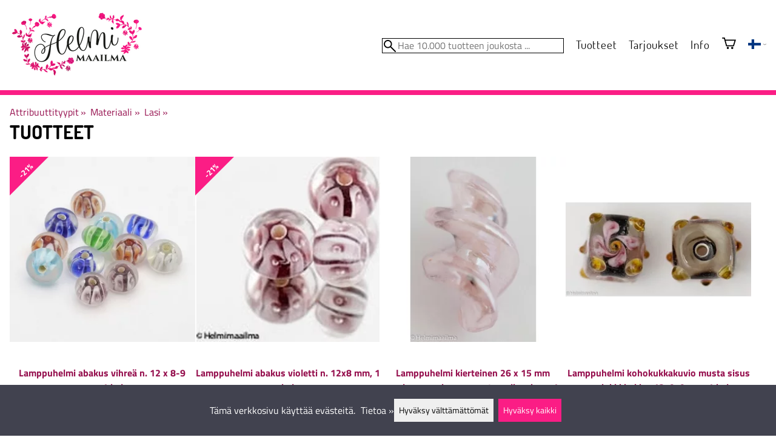

--- FILE ---
content_type: text/html; charset=utf-8
request_url: https://helmimaailma.com/tuotteen_attribuutti.php?class=Attribuutti&_id=25&_sivu=10&_persivu=60
body_size: 17794
content:
<!DOCTYPE html>
<html lang="fi"><meta charset="utf-8">
<link rel="canonical" href="https://helmimaailma.com/tuotteen_attribuutti.php?class=Attribuutti&amp;_id=25">
<link rel="alternate" hreflang="en" href="https://helmimaailma.com/en/tuotteen_attribuutti.php?class=Attribuutti&amp;_id=25&amp;_sivu=10">
<link rel="alternate" hreflang="fi" href="https://helmimaailma.com/tuotteen_attribuutti.php?class=Attribuutti&amp;_id=25&amp;_sivu=10">
<link rel="alternate" hreflang="sv" href="https://helmimaailma.com/sv/tuotteen_attribuutti.php?class=Attribuutti&amp;_id=25&amp;_sivu=10">
<meta name="robots" content="noindex">
<base href="https://helmimaailma.com/"><title>Materiaali: Lasi | Tuotteet, sivu 10 | Helmimaailma.com</title>
<meta property="og:title" content="Materiaali: Lasi | Tuotteet, sivu 10 | Helmimaailma.com">
<link rel="image_src" href="https://helmimaailma.com/tiedostot/83/kuva/teema/220/o1.png">
<meta property="og:image" content="https://helmimaailma.com/tiedostot/83/kuva/teema/220/o1.png">
<meta name="theme-color" content="#fb1d85">
<meta property="og:url" content="https://helmimaailma.com/tuotteen_attribuutti.php?class=Attribuutti&amp;_id=25&amp;_sivu=10&amp;_persivu=60">
<meta name="apple-mobile-web-app-title" content="Helmimaailma.com">
<link rel="icon" href="/tiedostot/83/kuva/favicon/180/2.png">
<link rel="apple-touch-icon" sizes="120x120" href="/tiedostot/83/kuva/favicon/120/2.png">
<link rel="apple-touch-icon" sizes="152x152" href="/tiedostot/83/kuva/favicon/152/2.png">
<link rel="apple-touch-icon" sizes="167x167" href="/tiedostot/83/kuva/favicon/167/2.png">
<link rel="apple-touch-icon" sizes="180x180" href="/tiedostot/83/kuva/favicon/180/2.png">
<link rel="alternate" type="application/rss+xml" title="Helmimaailma.com RSS" href="uutiset.php">
<style data-href="/.dist/css/grid_css.da46daa136ef9cc2647b.css">.item .content-wrapper{width:100%;height:0;padding-bottom:var(--content-wrapper-padding-bottom)}.item .content{position:relative}.item .content img{width:100%;height:100%}.item .content .badge_frame{position:absolute;bottom:0;display:flex;width:100%;flex-flow:row wrap;gap:.5%}.item .content .badge_frame img{min-width:18%;max-width:40%;flex:1}.item .content a{display:block}.item .text{position:relative;min-height:3.5em;padding:1rem 0;text-align:center;text-wrap:balance}.item{display:inline-block;width:24.5%;vertical-align:top}.grid{box-sizing:border-box}.grid .pikkukuva{margin:0!important}.grid .item{display:block;width:25%;float:left}@supports(display: grid){.grid{display:grid;grid-gap:1rem;gap:1rem}.grid .item{width:auto;float:none}}.tuoterivi_varit{display:flex;width:100%;align-items:center;justify-content:center;margin:.2rem 0;text-align:center;height:1rem}.tuoterivi_varit .tuoterivi_vari{display:block;width:1rem;height:1rem;margin-right:.2rem}.tuoterivi_varit .tuoterivi_varit_lisaa{display:block;color:#000;font-size:1rem}.sub_product_content .tuoterivi_varit{width:-moz-min-content;width:min-content;justify-content:start}.rinnan1{grid-template-columns:repeat(1, minmax(0, 1fr))}.rinnan2{grid-template-columns:repeat(2, minmax(0, 1fr))}.rinnan3{grid-template-columns:repeat(3, minmax(0, 1fr))}.rinnan4{grid-template-columns:repeat(4, minmax(0, 1fr))}.rinnan5{grid-template-columns:repeat(5, minmax(0, 1fr))}@media(max-width: 1200px){.item{width:24.5%}.rinnan5{grid-template-columns:repeat(5, minmax(0, 1fr))}}@media(min-width: 1025px)and (max-width: 1200px){.piilota-vaiheessa5{display:none!important}.vaiheessa5-rinnan1{grid-template-columns:repeat(1, minmax(0, 1fr))}.vaiheessa5-rinnan2{grid-template-columns:repeat(2, minmax(0, 1fr))}.vaiheessa5-rinnan3{grid-template-columns:repeat(3, minmax(0, 1fr))}.vaiheessa5-rinnan4{grid-template-columns:repeat(4, minmax(0, 1fr))}.vaiheessa5-rinnan5{grid-template-columns:repeat(5, minmax(0, 1fr))}}@media(max-width: 1023px){.piilota-alle-vaiheessa5{display:none!important}.alle-vaiheessa5-rinnan1{grid-template-columns:repeat(1, minmax(0, 1fr))!important}.alle-vaiheessa5-rinnan2{grid-template-columns:repeat(2, minmax(0, 1fr))!important}.alle-vaiheessa5-rinnan3{grid-template-columns:repeat(3, minmax(0, 1fr))!important}.alle-vaiheessa5-rinnan4{grid-template-columns:repeat(4, minmax(0, 1fr))!important}.alle-vaiheessa5-rinnan5{grid-template-columns:repeat(5, minmax(0, 1fr))!important}}@media(max-width: 320px){.piilota-vaiheessa1{display:none!important}.vaiheessa1-rinnan1{grid-template-columns:repeat(1, minmax(0, 1fr))}.vaiheessa1-rinnan2{grid-template-columns:repeat(2, minmax(0, 1fr))}.vaiheessa1-rinnan3{grid-template-columns:repeat(3, minmax(0, 1fr))}.vaiheessa1-rinnan4{grid-template-columns:repeat(4, minmax(0, 1fr))}.vaiheessa1-rinnan5{grid-template-columns:repeat(5, minmax(0, 1fr))}}@media(max-width: 1024px){.item{width:24.5%}.rinnan4,.rinnan5{grid-template-columns:repeat(4, minmax(0, 1fr))}}@media(min-width: 769px)and (max-width: 1024px){.piilota-vaiheessa4{display:none!important}.vaiheessa4-rinnan1{grid-template-columns:repeat(1, minmax(0, 1fr))}.vaiheessa4-rinnan2{grid-template-columns:repeat(2, minmax(0, 1fr))}.vaiheessa4-rinnan3{grid-template-columns:repeat(3, minmax(0, 1fr))}.vaiheessa4-rinnan4{grid-template-columns:repeat(4, minmax(0, 1fr))}.vaiheessa4-rinnan5{grid-template-columns:repeat(5, minmax(0, 1fr))}}@media(max-width: 767px){.piilota-alle-vaiheessa4{display:none!important}.alle-vaiheessa4-rinnan1{grid-template-columns:repeat(1, minmax(0, 1fr))!important}.alle-vaiheessa4-rinnan2{grid-template-columns:repeat(2, minmax(0, 1fr))!important}.alle-vaiheessa4-rinnan3{grid-template-columns:repeat(3, minmax(0, 1fr))!important}.alle-vaiheessa4-rinnan4{grid-template-columns:repeat(4, minmax(0, 1fr))!important}.alle-vaiheessa4-rinnan5{grid-template-columns:repeat(5, minmax(0, 1fr))!important}}@media(max-width: 320px){.piilota-vaiheessa1{display:none!important}.vaiheessa1-rinnan1{grid-template-columns:repeat(1, minmax(0, 1fr))}.vaiheessa1-rinnan2{grid-template-columns:repeat(2, minmax(0, 1fr))}.vaiheessa1-rinnan3{grid-template-columns:repeat(3, minmax(0, 1fr))}.vaiheessa1-rinnan4{grid-template-columns:repeat(4, minmax(0, 1fr))}.vaiheessa1-rinnan5{grid-template-columns:repeat(5, minmax(0, 1fr))}}@media(max-width: 768px){.item{width:32.8333333333%}.rinnan3,.rinnan4,.rinnan5{grid-template-columns:repeat(3, minmax(0, 1fr))}}@media(min-width: 461px)and (max-width: 768px){.piilota-vaiheessa3{display:none!important}.vaiheessa3-rinnan1{grid-template-columns:repeat(1, minmax(0, 1fr))}.vaiheessa3-rinnan2{grid-template-columns:repeat(2, minmax(0, 1fr))}.vaiheessa3-rinnan3{grid-template-columns:repeat(3, minmax(0, 1fr))}.vaiheessa3-rinnan4{grid-template-columns:repeat(4, minmax(0, 1fr))}.vaiheessa3-rinnan5{grid-template-columns:repeat(5, minmax(0, 1fr))}}@media(max-width: 459px){.piilota-alle-vaiheessa3{display:none!important}.alle-vaiheessa3-rinnan1{grid-template-columns:repeat(1, minmax(0, 1fr))!important}.alle-vaiheessa3-rinnan2{grid-template-columns:repeat(2, minmax(0, 1fr))!important}.alle-vaiheessa3-rinnan3{grid-template-columns:repeat(3, minmax(0, 1fr))!important}.alle-vaiheessa3-rinnan4{grid-template-columns:repeat(4, minmax(0, 1fr))!important}.alle-vaiheessa3-rinnan5{grid-template-columns:repeat(5, minmax(0, 1fr))!important}}@media(max-width: 320px){.piilota-vaiheessa1{display:none!important}.vaiheessa1-rinnan1{grid-template-columns:repeat(1, minmax(0, 1fr))}.vaiheessa1-rinnan2{grid-template-columns:repeat(2, minmax(0, 1fr))}.vaiheessa1-rinnan3{grid-template-columns:repeat(3, minmax(0, 1fr))}.vaiheessa1-rinnan4{grid-template-columns:repeat(4, minmax(0, 1fr))}.vaiheessa1-rinnan5{grid-template-columns:repeat(5, minmax(0, 1fr))}}@media(max-width: 460px){.item{width:49.5%}.rinnan2,.rinnan3,.rinnan4,.rinnan5{grid-template-columns:repeat(2, minmax(0, 1fr))}}@media(min-width: 321px)and (max-width: 460px){.piilota-vaiheessa2{display:none!important}.vaiheessa2-rinnan1{grid-template-columns:repeat(1, minmax(0, 1fr))}.vaiheessa2-rinnan2{grid-template-columns:repeat(2, minmax(0, 1fr))}.vaiheessa2-rinnan3{grid-template-columns:repeat(3, minmax(0, 1fr))}.vaiheessa2-rinnan4{grid-template-columns:repeat(4, minmax(0, 1fr))}.vaiheessa2-rinnan5{grid-template-columns:repeat(5, minmax(0, 1fr))}}@media(max-width: 319px){.piilota-alle-vaiheessa2{display:none!important}.alle-vaiheessa2-rinnan1{grid-template-columns:repeat(1, minmax(0, 1fr))!important}.alle-vaiheessa2-rinnan2{grid-template-columns:repeat(2, minmax(0, 1fr))!important}.alle-vaiheessa2-rinnan3{grid-template-columns:repeat(3, minmax(0, 1fr))!important}.alle-vaiheessa2-rinnan4{grid-template-columns:repeat(4, minmax(0, 1fr))!important}.alle-vaiheessa2-rinnan5{grid-template-columns:repeat(5, minmax(0, 1fr))!important}}@media(max-width: 320px){.piilota-vaiheessa1{display:none!important}.vaiheessa1-rinnan1{grid-template-columns:repeat(1, minmax(0, 1fr))}.vaiheessa1-rinnan2{grid-template-columns:repeat(2, minmax(0, 1fr))}.vaiheessa1-rinnan3{grid-template-columns:repeat(3, minmax(0, 1fr))}.vaiheessa1-rinnan4{grid-template-columns:repeat(4, minmax(0, 1fr))}.vaiheessa1-rinnan5{grid-template-columns:repeat(5, minmax(0, 1fr))}}@media(max-width: 320px){.item{width:99.5%}.rinnan1,.rinnan2,.rinnan3,.rinnan4,.rinnan5{grid-template-columns:repeat(1, minmax(0, 1fr))}}</style><style data-href="/.dist/css/messageboxes_css.f1c65b3d2cbfd98a33f9.css">.helperIconRedSmall,.helperIconSmall{width:35px;height:35px;float:left}.message_box_container{position:fixed;bottom:0;left:50vw;transform:translate(-50%);width:min(var(--theme-layout-width),100vw - 2em);z-index:5002}.message_box{padding:.5em;background-color:#fff;border:1px solid #ccc;box-shadow:0 0 10px rgba(0,0,0,.5);margin-bottom:.5em;display:flex;overflow:hidden}.message_box_fade_bottom{cursor:pointer;-webkit-mask-image:linear-gradient(to bottom, rgb(0, 0, 0) 10%, rgba(0, 0, 0, 0));mask-image:linear-gradient(to bottom, rgb(0, 0, 0) 10%, rgba(0, 0, 0, 0))}</style><style>:root{--theme-layout-width:1400px;--content-wrapper-padding-bottom:100%;--clr-theme-200:#fec7e1;--clr-theme-300:#fd8ec2;--clr-theme-400:#fc56a4;--clr-theme-500:#fb1d85;--clr-theme-600:#bc1563;--clr-theme-700:#7d0e42;--clr-theme-800:#3e0721;--clr-button-300:#fd8ec2;--clr-button-400:#fc56a4;--clr-button-500:#fb1d85;--clr-button-600:#bc1563;--clr-button-700:#7d0e42;--clr-icon-300:#fd8ec2;--clr-icon-500:#fb1d85;--clr-menu-500:#000000;--clr-green-500:#008000;--clr-lightgreen-500:#4ac44a;--clr-red-500:#ff0000;--clr-yellow-500:#C2C200;--theme-color:var(--clr-theme-500)}:root{color-scheme:light!important}.component *{box-sizing:border-box;line-height:100%}html{-ms-text-size-adjust:none}body{overflow-y:scroll;scrollbar-gutter:stable}h1,h2,h3,h4{margin-top:0}a{color:var(--clr-button-600);text-decoration:none}a:hover{color:var(--clr-button-400)}.pieni{font-size:x-small}.laatikko,.laatikko4{padding:1em;background-color:#fff}.product-reviews .review .author .date,.lyhyt_kuvaus,.stars-quantity{color:#646464;font-size:smaller;margin-top:.25rem}.stars-container{display:grid;grid-template-columns:auto auto;gap:.2rem;justify-content:center;align-items:center}.laatikko,.laatikko4,.thumbnail,#tuotteen_kuva{border:1px solid #ccc}.popupnappi,.linkkinappi,.nappi,select,textarea,input,button{border-radius:0;border:1px solid #ccc;font:inherit;font-size:.9em}input{accent-color:var(--clr-button-600)}.popupnappi,.linkkinappi,.nappi,.select_iso,input[type="submit"],input[type="button"],button{display:inline-block;padding:.9em;margin:2px 0;cursor:pointer;line-height:normal}.mce-hugerte button{padding:0.2em!important;border-radius:0;margin-bottom:0;box-shadow:none;cursor:auto!important;transition:none}input[type="submit"]:hover,input[type="button"]:hover,button:hover,.select_iso:hover{border-color:#ccc;background-color:#ccc;box-shadow:none}input[type="submit"]:disabled,input[type="button"]:disabled,button:disabled,.select_iso:disabled{border-color:#cccccc!important;background-color:#cccccc!important;box-shadow:none!important;cursor:auto!important;cursor:not-allowed!important}.popupnappi,.linkkinappi{background:none;box-shadow:none!important}.linkkinappi::after{content:""}.popupnappi::after{content:" &#x25BC;"}.nappi{border-color:var(--clr-button-500)!important;background-color:var(--clr-button-500)!important;white-space:nowrap}.nappi,.nappi td{accent-color:auto;color:#fff}.nappi:hover,.linkkinappi:hover{box-shadow:none}.nappi:hover{border-color:var(--clr-button-700)!important;background-color:var(--clr-button-700)!important}.matala{padding-top:1px!important;padding-bottom:1px!important}.lowish{padding-top:0.5em!important;padding-bottom:0.5em!important}.ostoskoririvi{padding:2em;background:lightgray}.sivutus{margin-top:1em;font-size:larger;font-weight:700}.varastossa{clear:both;color:var(--clr-theme-500)}.bannericontainer{display:block}.stroke{text-shadow:-1px -1px 0 white,1px -1px 0 white,-1px 1px 0 white,1px 1px 0 #fff}.noselect{-ms-user-select:none;-webkit-user-select:none;user-select:none}.circle{display:inline-block;width:1rem;height:1rem;box-sizing:border-box;border:1px solid gray;border-radius:50%;text-align:center}.ddownframe{display:inline-block;cursor:pointer}.ddown_cover{position:fixed;top:0;right:0;bottom:0;left:0;display:none;cursor:default}.ddown_outer_linkkinappi{display:flex!important;box-sizing:border-box}.ddown{display:flex}.ddown_style{z-index:9999;display:inline-flex;padding:.2em;border:1px solid #d2d2d2;background:-webkit-linear-gradient(#f6f6f6,#dedede);background:linear-gradient(#f6f6f6,#dedede);white-space:nowrap}.ddown_svg{width:1.25em;height:1em;stroke:#000}.ddown_linkkinappi{display:flex;gap:5px;border-radius:0;border:1px solid #ccc;cursor:pointer;margin:2px 0;padding:.9em}.ddown_arrow{display:flex;align-items:center;font-size:xx-small}.ddown_arrow_style{margin-right:.3em}.ddown_arrow_linkkinappi{margin-left:.5em}.ddown_teksti{display:inline-block;display:flex;align-items:center;gap:5px}.ddownlist{position:absolute;z-index:9999;top:100%;display:none;overflow:auto;max-height:500px;box-sizing:border-box;line-height:normal}.ddownlist_style{padding:.2em;background-color:#f6f6f6;border:1px solid #999}.ddownlist_upwards{top:unset}.ddownlist_linkkinappi{right:0;width:100%;min-width:max-content;box-sizing:border-box;border:1px solid #bbb;background-color:#fff}.ddownlistitem,.ddownlistitem_disabled{padding-left:1px;transition:none}.ddownlistitem_style{padding:.2em 0;margin:.2em 0;cursor:pointer;font-size:smaller;white-space:nowrap}.ddownlistitem_linkkinappi{width:100%;box-sizing:border-box;padding-right:.9em;padding-left:.9em}.ddownlistitem:first-child{margin-top:2px}.ddownlistitem:last-child{margin-bottom:2px}.ddownlistitem:not(.radio_wrapper):hover,.ddownlistitem:not(.radio_wrapper).selected{background-color:var(--clr-button-400);color:#fff;cursor:pointer}.ddownlistitem_disabled,.ddownlistitem_disabled a{color:darkgray}.radio_wrapper{display:flex;box-sizing:border-box;align-items:center;padding:6px;border:1px solid #fff0;margin:2px 2px 8px;outline:1px solid #ccc}.radio_wrapper:hover{box-sizing:border-box;padding:6px;border:1px solid var(--clr-button-300);cursor:pointer;outline:1px solid var(--clr-button-300)}.radio_wrapper.selected:not(.parent_unselected){box-sizing:border-box;padding:6px;border:1px solid var(--clr-button-400);background-color:#fcfcfc;cursor:pointer;outline:1px solid var(--clr-button-400)}.variant_availability.parent_unselected{display:none!important}.sub_product_content{display:block;cursor:pointer}.ddown_select{color:#000}.ennustava_haku_div{position:absolute;left:0;width:100%}.ennustava_haku_input{position:relative;z-index:100;width:100%;height:25px;box-sizing:border-box;padding-left:25px;border:1px solid #000;font-size:16px}.close_search_button{position:absolute;z-index:101;top:6px;right:6px;display:none;cursor:pointer}.close_search_icon{display:block;width:14px;height:14px;background:#000;clip-path:polygon(10% 0,0 10%,40% 50%,0 90%,10% 100%,50% 60%,90% 100%,100% 90%,60% 50%,100% 10%,90% 0,50% 40%)}.punainen{color:var(--clr-red-500)}.vihrea{color:#060}.vihreaiso{color:#060;font-weight:700}.sininen{background-color:#bbf}.keltainen{background-color:#FF6}.vaaleanpunainen{background-color:#F99}.vaaleavihrea{background-color:#dFb}.tummavihrea{background-color:#9F6}.vaaleanharmaa{background-color:#ccc}.valkoinen{background-color:#fff}.tuoteryhmapuurivi:hover{background-color:#ccc}.tuoterivi_polku,.tuoteryhmarivi_polku{overflow:hidden;direction:rtl;font-size:smaller;text-overflow:ellipsis;white-space:nowrap}.rajaa_tuoterivi_linkki a{display:block;overflow:hidden;text-overflow:ellipsis;white-space:nowrap}.tuplanuoli_oikealle{margin:0 .2rem}.alekulma_teksti{position:absolute;z-index:2;width:6em;margin-top:1em;margin-left:-1em;color:#fff;font-size:small;font-weight:700;pointer-events:none;text-align:center;transform:rotate(-45deg)}.alekulma{position:absolute;z-index:1;width:0;height:0;border-width:4em 4em 0 0;border-style:solid;border-color:#fff0;border-top-color:var(--clr-theme-500);pointer-events:none}th{font-weight:400;text-align:left}tr{vertical-align:top}div.otsikkorivi,tr.otsikkorivi>td,tr.otsikkorivi>th{position:relative;background-color:#ddd}tr.paritonrivi>td{border-top:1px dashed silver}table.sticky thead .otsikkorivi{position:sticky;top:0}@media print{body,td,h1,div,p{background-image:none!important;font-family:sans-serif!important;line-height:100%!important}body,td,input{font-size:11px!important}#ennustava_div{display:none}}#tuotesivu_kuvadiv,#tuotesivu_ostoskoridiv,.tuotesivu_content{display:inline-block;box-sizing:border-box;margin-bottom:1em}#tuotesivu_kuvadiv,.tuotesivu_content{width:50%}#tuotesivu_ostoskoridiv{width:49%;background-color:#eee;float:right}#tuotesivu_ostoskoridiv select{width:100%}@media only screen and (max-width:500px){#tuotesivu_ostoskoridiv,#tuotesivu_kuvadiv,.tuotesivu_content{width:100%;float:none}.path{display:inline-block;padding:.5rem;border:1px solid #bbb;margin:2px 0;font-size:smaller}}img.thumbnail{box-sizing:border-box;vertical-align:middle}@supports (justify-content:space-between){div.thumbnail_row{display:flex;flex-flow:row wrap;justify-content:space-between}div.thumbnail_row:after{flex:auto;content:""}}div.thumbnail_container{display:inline-block;box-sizing:border-box;padding:1px 2px 1px 0;background-clip:content-box;background-color:#fff}div.tuote_paakuva.thumbnail_container,.thumbnail_container img.tuote_paakuva.thumbnail,.thumbnail_row img.thumbnail{width:100%;height:100%}.thumbnail_container>a>img.thumbnail{cursor:zoom-in}div.ominaisuus.thumbnail_container{max-width:40%}@media only screen and (min-width:841px){div.thumbnail_row div.thumbnail_container{width:24.5%}@supports (justify-content:space-between){div.thumbnail_row div.thumbnail_container{width:25%}}}@media only screen and (max-width:840px){div.thumbnail_row div.thumbnail_container{width:32.5%}@supports (justify-content:space-between){div.thumbnail_row div.thumbnail_container{width:33.33%}}}.upload_delete_button_container{display:block;width:100%;box-sizing:border-box;padding:1px 2px 1px 0;background-clip:content-box}.upload_delete_button{width:100%}.responsiivinen_taulukko{display:table}.responsiivinen_rivi{display:table-row}.responsiivinen_solu{display:table-cell;vertical-align:top;padding-top:.5em}.responsiivinen_solu:first-of-type{padding-right:.5em}.responsiivinen_vapaasolu{padding-top:1em}.addon_content{box-sizing:border-box}.addon_product_info{display:flex;gap:1rem}@media only screen and (max-width:700px){.responsiivinen_rivi{display:block;margin-bottom:1em}.responsiivinen_solu{display:block}.responsiivinen_alasolu{display:block}.addon_product_info{flex-direction:column}}.hakuehdot_nappi{margin-left:2px;background-color:#fff;float:right}.svg-mini-icon,.svg-mini-icon-black,.svg-mini-icon-gray,.svg-mini-icon-green,.svg-mini-icon-lightgreen,.svg-mini-icon-red,.svg-mini-icon-yellow{width:16px;height:16px;margin-right:1px;margin-left:1px;vertical-align:text-top}.svg-dot,.svg-mini-icon,.helperIconSmall,.helperIcon{fill:var(--clr-icon-500);stroke:var(--clr-icon-500)}.svg-mini-icon-black{fill:#000;stroke:#000}.svg-mini-icon-gray{fill:gray;stroke:gray}.svg-mini-icon-green{fill:var(--clr-green-500);stroke:var(--clr-green-500)}.svg-mini-icon-lightgreen{fill:var(--clr-lightgreen-500);stroke:var(--clr-lightgreen-500)}.helperIconRedSmall,.helperIconRed,.svg-mini-icon-red{fill:var(--clr-red-500);stroke:var(--clr-red-500)}.svg-mini-icon-yellow{fill:var(--clr-yellow-500);stroke:var(--clr-yellow-500)}@keyframes jump{0%{transform:translate3d(0,0,0)}10%{transform:translate3d(0,-5px,0)}20%{transform:translate3d(0,0,0)}}.svg-jumping-dot{animation:2s jump infinite}.svg-jumping-dot:nth-child(2){animation-delay:250ms}.svg-jumping-dot:nth-child(3){animation-delay:500ms}.helperIcon,.helperIconRed{width:50px;height:50px;float:right}.product-reviews .review{margin-bottom:1.5em}.product-reviews .review .author .name{font-weight:bolder}.product-reviews .review .arvostelutaulu tr{vertical-align:middle}.product-reviews .review .arvostelutaulu tr td:first-of-type{padding-right:.5em}.product-reviews .review .reply-dropdown{float:right;font-size:smaller}.product-reviews .review .reply{margin:1em 0em 1em 2em}.product-reviews .review blockquote:before{color:#777;content:"“"}.product-reviews .review blockquote,.product-reviews .review .review-photos{margin:.5em 0 0 .5em}.product-reviews .review blockquote:after{color:#777;content:"”"}.flag,.google-translate-icon,.translation img{height:16px}.google-translate-icon{aspect-ratio:244 / 32}.translation .flag{margin-left:.5em;font-size:smaller}.translation{margin:.5em 0 0 .5em}.translation img{vertical-align:text-bottom}.translation a{cursor:pointer;vertical-align:middle}table.arvostelutaulu{border:none;border-collapse:collapse}.tahti_frame{display:inline}.star-icon{position:relative;display:inline-block;color:#ddd;font-size:1.4em;text-shadow:.5px .5px 0 #f2f2f2}.star-icon-select{cursor:pointer}.star-icon:before{position:absolute;left:0;overflow:hidden;width:100%;color:var(--clr-theme-500);content:"★"}.star-empty:before{width:0!important}.star-full:before{width:100%!important}#menu a{color:var(--clr-menu-500)}.svg_icon{width:2.25rem;height:2.25rem;fill:var(--clr-menu-500);stroke:var(--clr-menu-500)}.arrow_down svg{max-width:.3em;fill:var(--clr-menu-500);stroke:var(--clr-menu-500)}a.icon_social_spacing{display:inline-block;margin-right:.5em}a.icon_social_spacing:last-child{margin-right:0}#menu a:hover{color:var(--clr-button-500)}.svg_icon:hover,.svg-mini-icon:hover{stroke:var(--clr-icon-300)}#rajaus_div .ui-slider,#rajaus_div_mobiili .ui-slider{box-sizing:border-box;margin:6px 10px}.ui-slider-horizontal{height:.8em}.rajaus-nuoli{float:right;transition-duration:0.5s}.rajaus-nuoli.rotate{transform:rotate(180deg)}.rajaushaku_nimi_linkki{display:block;overflow:hidden;width:115px;text-overflow:ellipsis;white-space:nowrap}#rajaus_div_mobiili .rajaushaku_nimi_linkki{width:200px}.flag_div{margin-right:0!important;white-space:nowrap}.flag_div svg,.svg_cart{width:auto;height:1em}.svg_customer_login_link{height:1.2em;width:auto}.svg_magnify{position:absolute;z-index:1000;width:20px;height:20px;margin:3px;stroke:#000}.hintadiv{padding-right:.2rem;font-size:250%;vertical-align:middle}.price_row{margin-top:.2rem;margin-bottom:.2rem}.two-col-flex{display:flex;width:100%;flex-wrap:wrap;gap:1em}.two-col-flex>div{min-width:330px;min-width:max(330px, calc(50% - 1em));box-sizing:border-box;flex:1 1}.two-col{column-count:2;column-gap:2em;column-rule:1px solid #ccc;column-width:330px}.two-col>*{margin-bottom:1em;break-inside:avoid}.overview-sections{display:flex;flex-direction:column;gap:2em}div.datatable_columns{position:absolute;top:3px;right:4px}div.product_selector_selects{display:grid;justify-content:space-between;grid-template-columns:repeat(auto-fill,minmax(300px,1fr));gap:1em}div.product_selector_selects div.ddown{width:100%;height:40px;padding-left:8px;box-sizing:border-box;background-color:#f6f6f6}div.product_selector_selects div.ddownlist{width:100%}div.product_selector div.product-listing{margin-top:1rem}@keyframes pop{0%{transform:scale(1)}50%{transform:scale(1.3)}100%{transform:scale(1)}}@keyframes pop_fade{0%{transform:scale(.5)}10%,25%{transform:scale(1)}50%{transform:scale(1.3)}75%{transform:scale(.8);opacity:1}100%{transform:scale(.5);opacity:0}}.white_ball{position:absolute;z-index:1;width:auto;min-width:21px;min-height:21px;box-sizing:border-box;padding:3px;border-radius:30px;background-color:#fff;box-shadow:1px 1px 3px #4f4f4f;color:var(--clr-theme-500);font-size:.9rem;font-weight:700;line-height:16px;text-align:center;text-transform:none}.quantity_ball{margin-top:-13px;margin-left:12px}.checkmark_ball{margin-left:-11px;margin-top:-8px;max-height:21px;max-width:21px;opacity:0}.pos_ostoskorinappi{position:absolute;right:16px;display:none;text-align:right}
/*! PhotoSwipe main CSS by Dmytro Semenov | photoswipe.com */.pswp{--pswp-bg:#000;--pswp-placeholder-bg:#222;--pswp-root-z-index:100000;--pswp-preloader-color:rgba(79, 79, 79, 0.4);--pswp-preloader-color-secondary:rgba(255, 255, 255, 0.9);--pswp-icon-color:#fff;--pswp-icon-color-secondary:#4f4f4f;--pswp-icon-stroke-color:#4f4f4f;--pswp-icon-stroke-width:2px;--pswp-error-text-color:var(--pswp-icon-color);position:fixed;top:0;left:0;width:100%;height:100%;z-index:var(--pswp-root-z-index);display:none;touch-action:none;outline:0;opacity:.003;contain:layout style size;-webkit-tap-highlight-color:#fff0}.pswp:focus{outline:0}.pswp *{box-sizing:border-box}.pswp img{max-width:none}.pswp--open{display:block}.pswp,.pswp__bg{transform:translateZ(0);will-change:opacity}.pswp__bg{opacity:.005;background:var(--pswp-bg)}.pswp,.pswp__scroll-wrap{overflow:hidden}.pswp__bg,.pswp__container,.pswp__content,.pswp__img,.pswp__item,.pswp__scroll-wrap,.pswp__zoom-wrap{position:absolute;top:0;left:0;width:100%;height:100%}.pswp__img,.pswp__zoom-wrap{width:auto;height:auto}.pswp--click-to-zoom.pswp--zoom-allowed .pswp__img{cursor:zoom-in}.pswp--click-to-zoom.pswp--zoomed-in .pswp__img{cursor:move;cursor:grab}.pswp--click-to-zoom.pswp--zoomed-in .pswp__img:active{cursor:grabbing}.pswp--no-mouse-drag.pswp--zoomed-in .pswp__img,.pswp--no-mouse-drag.pswp--zoomed-in .pswp__img:active,.pswp__img{cursor:zoom-out}.pswp__button,.pswp__container,.pswp__counter,.pswp__img{-webkit-user-select:none;-moz-user-select:none;user-select:none}.pswp__item{z-index:1;overflow:hidden}.pswp__hidden{display:none!important}.pswp__content{pointer-events:none}.pswp__content>*{pointer-events:auto}.pswp__error-msg-container{display:grid}.pswp__error-msg{margin:auto;font-size:1em;line-height:1;color:var(--pswp-error-text-color)}.pswp .pswp__hide-on-close{opacity:.005;will-change:opacity;transition:opacity var(--pswp-transition-duration) cubic-bezier(.4,0,.22,1);z-index:10;pointer-events:none}.pswp--ui-visible .pswp__hide-on-close{opacity:1;pointer-events:auto}.pswp__button{position:relative;display:block;width:50px;height:60px;padding:0;margin:0;overflow:hidden;cursor:pointer;background:none;border:0;box-shadow:none;opacity:.85;-webkit-appearance:none;-webkit-touch-callout:none}.pswp__button:active,.pswp__button:focus,.pswp__button:hover{transition:none;padding:0;background:none;border:0;box-shadow:none;opacity:1}.pswp__button:disabled{opacity:.3;cursor:auto}.pswp__icn{fill:var(--pswp-icon-color);color:var(--pswp-icon-color-secondary);position:absolute;top:14px;left:9px;width:32px;height:32px;overflow:hidden;pointer-events:none}.pswp__icn-shadow{stroke:var(--pswp-icon-stroke-color);stroke-width:var(--pswp-icon-stroke-width);fill:none}.pswp__icn:focus{outline:0}.pswp__img--with-bg,div.pswp__img--placeholder{background:var(--pswp-placeholder-bg)}.pswp__top-bar{position:absolute;left:0;top:0;width:100%;height:60px;display:flex;flex-direction:row;justify-content:flex-end;z-index:10;pointer-events:none!important}.pswp__top-bar>*{pointer-events:auto;will-change:opacity}.pswp__button--close{margin-right:6px}.pswp__button--arrow{position:absolute;top:0;width:75px;height:100px;top:50%;margin-top:-50px}.pswp__button--arrow:disabled{display:none;cursor:default}.pswp__button--arrow .pswp__icn{top:50%;margin-top:-30px;width:60px;height:60px;background:none;border-radius:0}.pswp--one-slide .pswp__button--arrow{display:none}.pswp--touch .pswp__button--arrow{visibility:hidden}.pswp--has_mouse .pswp__button--arrow{visibility:visible}.pswp__button--arrow--prev{right:auto;left:0}.pswp__button--arrow--next{right:0}.pswp__button--arrow--next .pswp__icn{left:auto;right:14px;transform:scale(-1,1)}.pswp__button--zoom{display:none}.pswp--zoom-allowed .pswp__button--zoom{display:block}.pswp--zoomed-in .pswp__zoom-icn-bar-v{display:none}.pswp__preloader{position:relative;overflow:hidden;width:50px;height:60px;margin-right:auto}.pswp__preloader .pswp__icn{opacity:0;transition:opacity 0.2s linear;animation:600ms linear infinite pswp-clockwise}.pswp__preloader--active .pswp__icn{opacity:.85}@keyframes pswp-clockwise{0%{transform:rotate(0)}100%{transform:rotate(360deg)}}.pswp__counter{height:30px;margin-top:15px;margin-left:20px;font-size:14px;line-height:30px;color:var(--pswp-icon-color);text-shadow:1px 1px 3px var(--pswp-icon-color-secondary);opacity:.85}.pswp--one-slide .pswp__counter{display:none}@keyframes spinner-line-fade-more{0%,100%{opacity:0}1%{opacity:1}}@keyframes spinner-line-fade-quick{0%,100%,39%{opacity:.25}40%{opacity:1}}@keyframes spinner-line-fade-default{0%,100%{opacity:.22}1%{opacity:1}}@keyframes spinner-line-shrink{0%,100%,25%{transform:scale(.5);opacity:.25}26%{transform:scale(1);opacity:1}}.cookie_button{margin-right:.5rem;padding:.5rem;white-space:nowrap;text-transform:none!important;border:0}#cookie_banner{position:fixed;left:0;bottom:0;right:0;text-align:center;width:100%;z-index:10000;padding:18px;background-color:#41424f;box-sizing:border-box}#cookie_banner,#cookie_info_link a{color:#fff}#cookie_banner_content{display:flex;flex-wrap:wrap;justify-content:center;align-items:center;gap:2%}#cookie_info_link{margin-left:.3rem}#cookie_button_container{display:flex;box-sizing:border-box;align-items:center;justify-content:center}#cookie_button_container,#cookie_text{margin:3px 0}body,html{height:100%;min-width:100%;margin:0;padding:0;-webkit-overflow-scrolling:touch}body,td{font-family:'Titillium Web',sans-serif}#container{min-height:100%;min-width:100%;padding:0;margin:auto;display:flex;flex-direction:column}#otsikkoframe,#paaframepadding,#footerframe{flex-shrink:0}#paaframepadding{padding:1rem;flex-grow:1;margin-bottom:1rem}#paaframe{width:100%;max-width:1400px;margin:auto;clear:both}h1,h2,h3,h4,h5{font-family:'Dosis','Titillium Web',sans-serif}h1,h2,h3{font-weight:700;text-transform:uppercase}a{color:#96114f}.nappi,.select_iso,input[type='submit'],input[type='button'],button,.rivi_paalinkki{text-transform:uppercase}.tuoterivi_nelio{position:relative;width:100%;margin-left:0%;margin-right:0%}.alekulma{border-top-color:#fb1d85!important}#otsikkoframe{width:100%}#otsikko{margin:auto;max-width:1400px;border:1rem solid #fff0}#otsikko::after{content:"";display:table;clear:both}#ennustava_haku_container1{flex-grow:1;margin-right:16px;display:inline-block;min-width:300px}#ennustava_haku_container1 a{color:#000}#menulinkit{display:inline-block}#menu{display:flex;flex-direction:row;justify-content:space-between;align-items:center}#menu a{font-size:larger;font-family:'Dosis','Titillium Web',sans-serif;display:inline-block;margin-right:1rem;transition:color 0.3s ease;color:#000;letter-spacing:.05rem;text-decoration:initial!important}#menu a:hover{color:#fd77b6}#kielispan{line-height:20px}#kielispan a{margin-right:0}#footerframe{width:100%;position:relative;background-color:#ababab}#footer{margin:auto;max-width:1400px;border:1rem solid #fff0;padding:3rem 0;color:#fff}.footer_cell{display:inline-block;width:33%}.footer_cell h2{text-transform:initial;font-size:1.2rem;font-family:'Dosis',sans-serif;margin-bottom:8px}.footer_cell a{color:#fff}.footer_cell a:hover{color:#fb1d85}.footer_social{padding-top:.2rem;float:right;text-align:right;width:24%;bottom:0}.footer_cell svg{max-height:2em;fill:#fff;stroke:#fff}@media only screen and (max-width:909px){#menulinkit{margin-top:.5rem}}@media only screen and (max-width:750px){.footer_cell{width:100%!important;margin-bottom:1.5rem}}@media only screen and (max-width:680px){#menu{display:block}#logodiv{text-align:center}#ennustava_haku_container1{width:100%}}@font-face{font-family:'Dosis';font-style:normal;font-weight:400;font-display:fallback;src:url(/tiedostot/83/sivusto/fontit/dosis-v17-latin-regular.eot);src:local(''),url('/tiedostot/83/sivusto/fontit/dosis-v17-latin-regular.eot?#iefix') format('embedded-opentype'),url(/tiedostot/83/sivusto/fontit/dosis-v17-latin-regular.woff2) format('woff2'),url(/tiedostot/83/sivusto/fontit/dosis-v17-latin-regular.woff) format('woff'),url(/tiedostot/83/sivusto/fontit/dosis-v17-latin-regular.ttf) format('truetype'),url('/tiedostot/83/sivusto/fontit/dosis-v17-latin-regular.svg#Dosis') format('svg')}@font-face{font-family:'Dosis';font-style:normal;font-weight:700;font-display:fallback;src:url(/tiedostot/83/sivusto/fontit/dosis-v17-latin-700.eot);src:local(''),url('/tiedostot/83/sivusto/fontit/dosis-v17-latin-700.eot?#iefix') format('embedded-opentype'),url(/tiedostot/83/sivusto/fontit/dosis-v17-latin-700.woff2) format('woff2'),url(/tiedostot/83/sivusto/fontit/dosis-v17-latin-700.woff) format('woff'),url(/tiedostot/83/sivusto/fontit/dosis-v17-latin-700.ttf) format('truetype'),url('/tiedostot/83/sivusto/fontit/dosis-v17-latin-700.svg#Dosis') format('svg')}@font-face{font-family:'Titillium Web';font-style:normal;font-weight:400;font-display:fallback;src:url(/tiedostot/83/sivusto/fontit/titillium-web-v8-latin-regular.eot);src:local('Titillium Web Regular'),local('TitilliumWeb-Regular'),url('/tiedostot/83/sivusto/fontit/titillium-web-v8-latin-regular.eot?#iefix') format('embedded-opentype'),url(/tiedostot/83/sivusto/fontit/titillium-web-v8-latin-regular.woff2) format('woff2'),url(/tiedostot/83/sivusto/fontit/titillium-web-v8-latin-regular.woff) format('woff'),url(/tiedostot/83/sivusto/fontit/titillium-web-v8-latin-regular.ttf) format('truetype'),url('/tiedostot/83/sivusto/fontit/titillium-web-v8-latin-regular.svg#TitilliumWeb') format('svg')}@font-face{font-family:'Titillium Web';font-style:normal;font-weight:700;font-display:fallback;src:url(/tiedostot/83/sivusto/fontit/titillium-web-v8-latin-700.eot);src:local('Titillium Web Bold'),local('TitilliumWeb-Bold'),url('/tiedostot/83/sivusto/fontit/titillium-web-v8-latin-700.eot?#iefix') format('embedded-opentype'),url(/tiedostot/83/sivusto/fontit/titillium-web-v8-latin-700.woff2) format('woff2'),url(/tiedostot/83/sivusto/fontit/titillium-web-v8-latin-700.woff) format('woff'),url(/tiedostot/83/sivusto/fontit/titillium-web-v8-latin-700.ttf) format('truetype'),url('/tiedostot/83/sivusto/fontit/titillium-web-v8-latin-700.svg#TitilliumWeb') format('svg')}</style><script>var Shuriken = {"cssFilename":"\/tiedostot\/83\/sivusto\/data\/style1_385.css","jsFilename":"\/tiedostot\/83\/sivusto\/data\/javascript1_385.js","jsid":"385","admin":0,"noextra":false,"lang":"FI","defaultLang":"FI","wwwroot":"","teemadir":"\/tiedostot\/yhteiset\/teemat\/oletus","sid":83,"paaframeUpdaterQueue":null,"updaterQueue":{},"useCallbacks":{},"onScriptLoadCallbacks":{},"onPrePageChangeCallbacks":[],"onPageChangeCallbacks":[]};

function loadAsyncMulti(srcs,c,t){if(t===undefined){t='skriptit'}
if(!(t in Shuriken.onScriptLoadCallbacks)){Shuriken.onScriptLoadCallbacks[t]=[]}
if(c!==undefined){Shuriken.onScriptLoadCallbacks[t].unshift(c)}
if(t in Shuriken.useCallbacks){if(Shuriken.useCallbacks[t]===!1){runScriptLoadCallbacks(t)}
return}
Shuriken.useCallbacks[t]=!0;if(!Shuriken.loaded){Shuriken.loaded=[];var scripts=document.querySelectorAll('script');for(const i in scripts){if(scripts.hasOwnProperty(i)){var s=scripts[i];if(s.dataset.href!==undefined){Shuriken.loaded.push(s.dataset.href)}}}}
function load(src,onloaded){var s=document.createElement('script');s.src=src;s.onload=onloaded;document.getElementsByTagName('head')[0].appendChild(s)}
function loadNext(){if(srcs.length===0){runScriptLoadCallbacks(t);return}
var src=srcs.shift();if(Shuriken.loaded.includes(src)){loadNext()}else{Shuriken.loaded.push(src);load(src,loadNext)}}
if(t==='skriptit'){loadNext()}else{onScriptLoad(loadNext)}}
function loadAsync(src,c,t){loadAsyncMulti([src],c,t)}
function runScriptLoadCallbacks(t){Shuriken.useCallbacks[t]=!1;if(t in Shuriken.onScriptLoadCallbacks){Shuriken.onScriptLoadCallbacks[t].forEach(function(d){d()});Shuriken.onScriptLoadCallbacks[t]=[]};if(t==='skriptit'){Shuriken.onPageChangeCallbacks.forEach(function(d){$(d)})}}
function onScriptLoad(d,t){if(t===undefined){t='skriptit'}
if(!(t in Shuriken.useCallbacks)||Shuriken.useCallbacks[t]){if(!(t in Shuriken.onScriptLoadCallbacks)){Shuriken.onScriptLoadCallbacks[t]=[]}
Shuriken.onScriptLoadCallbacks[t].push(d)}else{$(d)}}
function onScriptLoadMulti(d,ts){if(ts===undefined){ts=['skriptit']}
ts.sort();Shuriken.partsToLoad=Shuriken.partsToLoad||{};var key=ts.join('-')+Object.keys(Shuriken.partsToLoad).length;Shuriken.partsToLoad[key]=ts.length;function isLoaded(){Shuriken.partsToLoad[key]--;if(Shuriken.partsToLoad[key]===0){d()}}
for(var i in ts){if(ts.hasOwnProperty(i)){var t=ts[i];if(!(t in Shuriken.useCallbacks)||Shuriken.useCallbacks[t]){if(!(t in Shuriken.onScriptLoadCallbacks)){Shuriken.onScriptLoadCallbacks[t]=[]}
Shuriken.onScriptLoadCallbacks[t].push(isLoaded)}else{$(isLoaded)}}}}
function onPageChange(d){if('skriptit' in Shuriken.useCallbacks&&!Shuriken.useCallbacks.skriptit){$(d)}
Shuriken.onPageChangeCallbacks.push(d)}
function onPrePageChange(d){Shuriken.onPrePageChangeCallbacks.push(d)}
var paaframeUpdater=function(o,p){Shuriken.paaframeUpdaterQueue={osoite:o,params:p,}};var updater=function(paikka,o,m,p){Shuriken.updaterQueue[paikka]={osoite:o,mode:m,params:p,}};loadAsync(Shuriken.jsFilename,function(){if(Shuriken.paaframeUpdaterQueue!==null){paaframeUpdater(Shuriken.paaframeUpdaterQueue.osoite,Shuriken.paaframeUpdaterQueue.params);Shuriken.paaframeUpdaterQueue=null}
for(var paikka in Shuriken.updaterQueue){if(Shuriken.updaterQueue.hasOwnProperty(paikka)){updater(paikka,Shuriken.updaterQueue[paikka].osoite,Shuriken.updaterQueue[paikka].mode,Shuriken.updaterQueue[paikka].params)}}
Shuriken.updaterQueue={}});
;
</script><script>loadAsyncMulti(["\/.dist\/runtime\/runtime.2a18c95b946c92fa2f33.js","\/.dist\/960\/960.7f14197f5705f9ce7619.js","\/.dist\/9109\/9109.2b7cf434284871e9d0d8.js","\/.dist\/uniPopup\/uniPopup.d47b1c627c3c70d494be.js"], undefined, "uniPopup")</script><script>loadAsyncMulti(["\/.dist\/runtime\/runtime.2a18c95b946c92fa2f33.js","\/.dist\/npm\/md5\/npm.md5.26a59d95548b63c3b421.js","\/.dist\/npm\/crypt\/npm.crypt.779efd79c82f33391ce6.js","\/.dist\/npm\/charenc\/npm.charenc.118f4a1de0f0495bac75.js","\/.dist\/npm\/is-buffer\/npm.is-buffer.429437c5f6f8364846f1.js","\/.dist\/960\/960.7f14197f5705f9ce7619.js","\/.dist\/9249\/9249.b1e803c48add91de654e.js","\/.dist\/2883\/2883.fb45f2920d5959213dcc.js","\/.dist\/messageBoxes\/messageBoxes.e32eea5a534844631fe8.js"], undefined, "messageBoxes")</script><script>loadAsyncMulti(["\/.dist\/runtime\/runtime.2a18c95b946c92fa2f33.js","\/.dist\/changeLanguage\/changeLanguage.b1f4a196bca252fa28de.js"], undefined, "changeLanguage")</script>
<meta name="viewport" content="width=device-width, initial-scale=1.0">


<div id='container'>

   <div id='otsikkoframe'>
      <div id='otsikko'>
         <div id='menu'>
            <div id='logodiv'>
               <div itemscope itemtype="https://schema.org/Organization" id="logo"><a itemprop="url" class="ajaxlinkki" href="https://helmimaailma.com/" title="Etusivu"><img src="/tiedostot/83/kuva/teema/220x111/1.png" itemprop="logo" style="width: 220px;height: 111px;" alt="Logo"></a></div>
            </div>
            <div>
               <div id="ennustava_haku_container1"><span id="search_magnify1"><svg class="svg_icon svg_magnify" viewBox="0 0 700 700" xmlns="http://www.w3.org/2000/svg">
            <path d="M666,666 L385,387 M686,239 M698,186 M699,76" stroke-width="66" fill="none" stroke-linecap="round" />
            <circle cx="239" cy="237" r="204.71" stroke-width="66" fill="none" />
        </svg></span><div style="position: relative;"><input inputmode="search" type="text" autocomplete="off" id="ennustava_haku1" class="ennustava_haku_input" placeholder="Hae 10.000 tuotteen joukosta ..." value="" aria-label="Hae 10.000 tuotteen joukosta"><div id="close_search1" class="close_search_button"><span class="close_search_icon"></span></div></div><div id="ennustava_haku_div1" class="ennustava_haku_div"></div><script>    onScriptLoad(function () {
        ennustava_init(1, 0, 200);
        $(window).scroll(function () {
            $('#ennustava_haku1').blur();
        });
    });</script></div>
               <div id='menulinkit'>
                  <a href="/c1/tuotteet" class="ajaxlinkki">Tuotteet</a>
                  <a href="/tarjoukset" class="ajaxlinkki">Tarjoukset</a>
                  <a href="/info" class="ajaxlinkki">Info</a>
                  <style></style><a href="/ostoskori.php" id="ostoskori" class="ajaxlinkki" aria-label="Ostoskori" title="Ostoskori"><svg class="svg_icon svg_cart" viewBox="0.5 5.4 63.7 52.57" xmlns="http://www.w3.org/2000/svg">
            <path d="M14 17.44 h46.79 l-7.94 25.61 H20.96 l-9.65-35.1 H3 " stroke-width="5" fill="none" stroke-linecap="round" />
            <circle cx="27" cy="53" r="2.5" fill="none" stroke-width="5" />
            <circle cx="47" cy="53" r="2.5" fill="none" stroke-width="5" />
        </svg></a>
                  <span id='kielispan'>
                     <span class="flag_div" onclick="uniPopup.fillAjax(&quot;\/ajax\/international.php&quot;, {}, &apos;large&apos;, event);" title="Suomi" style="cursor:pointer;"><svg xmlns="http://www.w3.org/2000/svg" id="flag-icon-css-fi" viewBox="0 0 640 480">
  <path fill="#fff" d="M0 0h640v480H0z"/>
  <path fill="#003580" d="M0 174.5h640v131H0z"/>
  <path fill="#003580" d="M175.5 0h130.9v480h-131z"/>
</svg>
<span class="arrow_down"><svg viewBox=" 0 0 700 700" xmlns="http://www.w3.org/2000/svg">
            <path d="M32,316 L350,480 L668,316" stroke-width="64" stroke-linecap="round" fill="transparent" />
        </svg></span></span>
                  </span>
               </div>
            </div>
         </div>
      </div>
   </div>

   <style>.row-full{width:100vw;position:relative;margin-left:-50vw;left:50%;text-align:center;background-size:cover;background-color:#eee;background-repeat:no-repeat}.row-inner{text-align:left;max-width:1200px;max-width:var(--theme-layout-width);margin:auto}.row-inner2{position:relative;padding-left:1em;padding-right:1em}.pikkukuva{position:relative;display:inline-block;background-size:cover;background-position-y:center;width:100%}.pikkukuva_linkki{position:absolute;bottom:1em;width:100%;word-wrap:break-word;text-align:left}.pikkukuva:hover .pikkukuva_linkki,.pikkukuva_linkki:hover{color:var(--clr-theme-500)}.rinnan6 .pikkukuva{height:111px}.rinnan5 .pikkukuva{height:141px}.rinnan4 .pikkukuva{height:171px}.rinnan3 .pikkukuva{height:201px}.rinnan2 .pikkukuva{height:231px}.rinnan1 .pikkukuva{height:261px}</style><style>#ylapalkki-div{width:100%;box-sizing:border-box;background-color:#fb1d85;height:8px}</style>

<div id='ylapalkki-div'></div>

   <div id='paaframepadding'>
      <div id='paaframe'><a href="/attribuuttityypit.php" class="ajaxlinkki path">Attribuuttityypit<span class="tuplanuoli_oikealle">&#8234;»</span></a> <a href="/attribuutit.php?_id=4" class="ajaxlinkki path">Materiaali<span class="tuplanuoli_oikealle">&#8234;»</span></a> <a href="/tuotteen_attribuutti.php?class=Attribuutti&amp;_id=25" class="ajaxlinkki path">Lasi<span class="tuplanuoli_oikealle">&#8234;»</span></a> <h1>Tuotteet</h1><a class="ajaxlinkki item" href='/p40996/lamppuhelmi-abakus-vihreä-n-12-x-8-9-mm-1-kpl'  aria-label="Lamppuhelmi abakus vihreä n. 12 x 8-9 mm, 1 kpl">
   <div class="content-wrapper">
      <div class="alekulma_teksti">-21%</div><div class="alekulma"></div>
      <div class="content">
         <img alt="Lamppuhelmi abakus vihreä n. 12 x 8-9 mm, 1 kpl" src="/tiedostot/83/kuva/tuote/300/3973.jpg" loading="lazy">
      </div>
   </div>
   <div class='text'>
      
      <div class="tuoterivi_varit"></div>
      <div class='tuoterivi_polku'>
         
      </div>
      <span class='item_name' style='font-weight: bold;'  title='Lamppuhelmi abakus vihreä n. 12 x 8-9 mm, 1 kpl'>
          Lamppuhelmi abakus vihreä n. 12 x 8-9 mm, 1 kpl
      </span>
      <div style='color:black;'>
         <div><span class="special_price">Poistohinta</span> 0,50&nbsp;€<br></div>
         
      </div>
      <div class="varastossa">Heti saatavilla</div>
      
   </div>
</a><a class="ajaxlinkki item" href='/p38258/lamppuhelmi-abakus-violetti-n-12x8-mm-1-kpl'  aria-label="Lamppuhelmi abakus violetti n. 12x8 mm, 1 kpl">
   <div class="content-wrapper">
      <div class="alekulma_teksti">-21%</div><div class="alekulma"></div>
      <div class="content">
         <img alt="Lamppuhelmi abakus violetti n. 12x8 mm, 1 kpl" src="/tiedostot/83/kuva/tuote/300/1065.jpg" loading="lazy">
      </div>
   </div>
   <div class='text'>
      
      <div class="tuoterivi_varit"></div>
      <div class='tuoterivi_polku'>
         
      </div>
      <span class='item_name' style='font-weight: bold;'  title='Lamppuhelmi abakus violetti n. 12x8 mm, 1 kpl'>
          Lamppuhelmi abakus violetti n. 12x8 mm, 1 kpl
      </span>
      <div style='color:black;'>
         <div><span class="special_price">Poistohinta</span> 0,50&nbsp;€<br></div>
         
      </div>
      <div class="varastossa">Heti saatavilla</div>
      
   </div>
</a><a class="ajaxlinkki item" href='/p39515/lamppuhelmi-kierteinen-26-x-15-mm-vaaleanpunainen-musta-valko-sisus-1-kpl'  aria-label="Lamppuhelmi kierteinen 26 x 15 mm vaaleanpunainen + musta-valko sisus, 1 kpl">
   <div class="content-wrapper">
      
      <div class="content">
         <img alt="Lamppuhelmi kierteinen 26 x 15 mm vaaleanpunainen + musta-valko sisus, 1 kpl" src="/tiedostot/83/kuva/tuote/300/2424.jpg" loading="lazy">
      </div>
   </div>
   <div class='text'>
      
      <div class="tuoterivi_varit"></div>
      <div class='tuoterivi_polku'>
         
      </div>
      <span class='item_name' style='font-weight: bold;'  title='Lamppuhelmi kierteinen 26 x 15 mm vaaleanpunainen + musta-valko sisus, 1 kpl'>
          Lamppuhelmi kierteinen 26 x 15 mm vaaleanpunainen + musta-valko sisus, 1 kpl
      </span>
      <div style='color:black;'>
         <div>0,74&nbsp;€<br></div>
         
      </div>
      <div class="varastossa">Heti saatavilla</div>
      
   </div>
</a><a class="ajaxlinkki item" href='/p37364/lamppuhelmi-kohokukkakuvio-musta-sisus-pinkki-kukka-12x9x9-mm-1-kpl'  aria-label="Lamppuhelmi kohokukkakuvio musta sisus + pinkki kukka, 12x9x9 mm, 1 kpl">
   <div class="content-wrapper">
      
      <div class="content">
         <img alt="Lamppuhelmi kohokukkakuvio musta sisus + pinkki kukka, 12x9x9 mm, 1 kpl" src="/tiedostot/83/kuva/tuote/300/267.jpg" loading="lazy">
      </div>
   </div>
   <div class='text'>
      
      <div class="tuoterivi_varit"></div>
      <div class='tuoterivi_polku'>
         
      </div>
      <span class='item_name' style='font-weight: bold;'  title='Lamppuhelmi kohokukkakuvio musta sisus + pinkki kukka, 12x9x9 mm, 1 kpl'>
          Lamppuhelmi kohokukkakuvio musta sisus + pinkki kukka, 12x9x9 mm, 1 kpl
      </span>
      <div style='color:black;'>
         <div>0,53&nbsp;€<br></div>
         
      </div>
      <div class="varastossa">Heti saatavilla</div>
      
   </div>
</a><a class="ajaxlinkki item" href='/p37363/lamppuhelmi-kohokukkakuvio-musta-sisus-12x9x9-mm-1-kpl'  aria-label="Lamppuhelmi kohokukkakuvio musta sisus, 12x9x9 mm, 1 kpl">
   <div class="content-wrapper">
      
      <div class="content">
         <img alt="Lamppuhelmi kohokukkakuvio musta sisus, 12x9x9 mm, 1 kpl" src="/tiedostot/83/kuva/tuote/300/266.jpg" loading="lazy">
      </div>
   </div>
   <div class='text'>
      
      <div class="tuoterivi_varit"></div>
      <div class='tuoterivi_polku'>
         
      </div>
      <span class='item_name' style='font-weight: bold;'  title='Lamppuhelmi kohokukkakuvio musta sisus, 12x9x9 mm, 1 kpl'>
          Lamppuhelmi kohokukkakuvio musta sisus, 12x9x9 mm, 1 kpl
      </span>
      <div style='color:black;'>
         <div>0,53&nbsp;€<br></div>
         
      </div>
      <div class="varastossa">Heti saatavilla</div>
      
   </div>
</a><a class="ajaxlinkki item" href='/p38796/lamppuhelmi-kohokukkakuvio-musta-valkoinen-pyöreä-14-mm-1-kpl'  aria-label="Lamppuhelmi kohokukkakuvio musta-valkoinen pyöreä 14 mm, 1 kpl">
   <div class="content-wrapper">
      
      <div class="content">
         <img alt="Lamppuhelmi kohokukkakuvio musta-valkoinen pyöreä 14 mm, 1 kpl" src="/tiedostot/83/kuva/tuote/300/1593.jpg" loading="lazy">
      </div>
   </div>
   <div class='text'>
      
      <div class="tuoterivi_varit"></div>
      <div class='tuoterivi_polku'>
         
      </div>
      <span class='item_name' style='font-weight: bold;'  title='Lamppuhelmi kohokukkakuvio musta-valkoinen pyöreä 14 mm, 1 kpl'>
          Lamppuhelmi kohokukkakuvio musta-valkoinen pyöreä 14 mm, 1 kpl
      </span>
      <div style='color:black;'>
         <div>0,68&nbsp;€<br></div>
         
      </div>
      <div class="varastossa">Heti saatavilla</div>
      
   </div>
</a><a class="ajaxlinkki item" href='/p37361/lamppuhelmi-kohokukkakuvio-punainen-sisus-12x9x9-mm-1-kpl'  aria-label="Lamppuhelmi kohokukkakuvio punainen sisus, 12x9x9 mm, 1 kpl">
   <div class="content-wrapper">
      
      <div class="content">
         <img alt="Lamppuhelmi kohokukkakuvio punainen sisus, 12x9x9 mm, 1 kpl" src="/tiedostot/83/kuva/tuote/300/264.jpg" loading="lazy">
      </div>
   </div>
   <div class='text'>
      
      <div class="tuoterivi_varit"></div>
      <div class='tuoterivi_polku'>
         
      </div>
      <span class='item_name' style='font-weight: bold;'  title='Lamppuhelmi kohokukkakuvio punainen sisus, 12x9x9 mm, 1 kpl'>
          Lamppuhelmi kohokukkakuvio punainen sisus, 12x9x9 mm, 1 kpl
      </span>
      <div style='color:black;'>
         <div>0,53&nbsp;€<br></div>
         
      </div>
      <div class="varastossa">Heti saatavilla</div>
      
   </div>
</a><a class="ajaxlinkki item" href='/p38797/lamppuhelmi-kohokukkakuvio-sininen-pyöreä-11-mm-1-kpl'  aria-label="Lamppuhelmi kohokukkakuvio sininen pyöreä 11 mm, 1 kpl">
   <div class="content-wrapper">
      
      <div class="content">
         <img alt="Lamppuhelmi kohokukkakuvio sininen pyöreä 11 mm, 1 kpl" src="/tiedostot/83/kuva/tuote/300/1597.jpg" loading="lazy">
      </div>
   </div>
   <div class='text'>
      
      <div class="tuoterivi_varit"></div>
      <div class='tuoterivi_polku'>
         
      </div>
      <span class='item_name' style='font-weight: bold;'  title='Lamppuhelmi kohokukkakuvio sininen pyöreä 11 mm, 1 kpl'>
          Lamppuhelmi kohokukkakuvio sininen pyöreä 11 mm, 1 kpl
      </span>
      <div style='color:black;'>
         <div>0,53&nbsp;€<br></div>
         
      </div>
      <div class="varastossa">Heti saatavilla</div>
      
   </div>
</a><a class="ajaxlinkki item" href='/p37359/lamppuhelmi-kohokukkakuvio-sininen-sisus-12x9x9-mm-1-kpl'  aria-label="Lamppuhelmi kohokukkakuvio sininen sisus, 12x9x9 mm, 1 kpl">
   <div class="content-wrapper">
      
      <div class="content">
         <img alt="Lamppuhelmi kohokukkakuvio sininen sisus, 12x9x9 mm, 1 kpl" src="/tiedostot/83/kuva/tuote/300/262.jpg" loading="lazy">
      </div>
   </div>
   <div class='text'>
      
      <div class="tuoterivi_varit"></div>
      <div class='tuoterivi_polku'>
         
      </div>
      <span class='item_name' style='font-weight: bold;'  title='Lamppuhelmi kohokukkakuvio sininen sisus, 12x9x9 mm, 1 kpl'>
          Lamppuhelmi kohokukkakuvio sininen sisus, 12x9x9 mm, 1 kpl
      </span>
      <div style='color:black;'>
         <div>0,53&nbsp;€<br></div>
         
      </div>
      <div class="varastossa">Heti saatavilla</div>
      
   </div>
</a><a class="ajaxlinkki item" href='/p37358/lamppuhelmi-kohokukkakuvio-tummanvihreä-sisus-12x9x9-mm-1-kpl'  aria-label="Lamppuhelmi kohokukkakuvio tummanvihreä sisus, 12x9x9 mm, 1 kpl">
   <div class="content-wrapper">
      
      <div class="content">
         <img alt="Lamppuhelmi kohokukkakuvio tummanvihreä sisus, 12x9x9 mm, 1 kpl" src="/tiedostot/83/kuva/tuote/300/261.jpg" loading="lazy">
      </div>
   </div>
   <div class='text'>
      
      <div class="tuoterivi_varit"></div>
      <div class='tuoterivi_polku'>
         
      </div>
      <span class='item_name' style='font-weight: bold;'  title='Lamppuhelmi kohokukkakuvio tummanvihreä sisus, 12x9x9 mm, 1 kpl'>
          Lamppuhelmi kohokukkakuvio tummanvihreä sisus, 12x9x9 mm, 1 kpl
      </span>
      <div style='color:black;'>
         <div>0,53&nbsp;€<br></div>
         
      </div>
      <div class="varastossa">Heti saatavilla</div>
      
   </div>
</a><a class="ajaxlinkki item" href='/p37349/lamppuhelmi-kohokukkakuvio-vaaleansininen-turkoosi-sisus-12x9x9-mm-1-kpl'  aria-label="Lamppuhelmi kohokukkakuvio vaaleansininen/turkoosi sisus, 12x9x9 mm, 1 kpl">
   <div class="content-wrapper">
      
      <div class="content">
         <img alt="Lamppuhelmi kohokukkakuvio vaaleansininen/turkoosi sisus, 12x9x9 mm, 1 kpl" src="/tiedostot/83/kuva/tuote/300/252.jpg" loading="lazy">
      </div>
   </div>
   <div class='text'>
      
      <div class="tuoterivi_varit"></div>
      <div class='tuoterivi_polku'>
         
      </div>
      <span class='item_name' style='font-weight: bold;'  title='Lamppuhelmi kohokukkakuvio vaaleansininen/turkoosi sisus, 12x9x9 mm, 1 kpl'>
          Lamppuhelmi kohokukkakuvio vaaleansininen/turkoosi sisus, 12x9x9 mm, 1 kpl
      </span>
      <div style='color:black;'>
         <div>0,53&nbsp;€<br></div>
         
      </div>
      <div class="varastossa">Heti saatavilla</div>
      
   </div>
</a><a class="ajaxlinkki item" href='/p37362/lamppuhelmi-kohokukkakuvio-valkoinen-sisus-12x9x9-mm-1-kpl'  aria-label="Lamppuhelmi kohokukkakuvio valkoinen sisus, 12x9x9 mm, 1 kpl">
   <div class="content-wrapper">
      <div class="alekulma_teksti">-19%</div><div class="alekulma"></div>
      <div class="content">
         <img alt="Lamppuhelmi kohokukkakuvio valkoinen sisus, 12x9x9 mm, 1 kpl" src="/tiedostot/83/kuva/tuote/300/265.jpg" loading="lazy">
      </div>
   </div>
   <div class='text'>
      
      <div class="tuoterivi_varit"></div>
      <div class='tuoterivi_polku'>
         
      </div>
      <span class='item_name' style='font-weight: bold;'  title='Lamppuhelmi kohokukkakuvio valkoinen sisus, 12x9x9 mm, 1 kpl'>
          Lamppuhelmi kohokukkakuvio valkoinen sisus, 12x9x9 mm, 1 kpl
      </span>
      <div style='color:black;'>
         <div><span class="special_price">Poistohinta</span> 0,43&nbsp;€<br></div>
         
      </div>
      <div class="varastossa">Heti saatavilla</div>
      
   </div>
</a><a class="ajaxlinkki item" href='/p37360/lamppuhelmi-kohokukkakuvio-vihertävä-sisus-12x9x9-mm-1-kpl'  aria-label="Lamppuhelmi kohokukkakuvio vihertävä sisus, 12x9x9 mm, 1 kpl">
   <div class="content-wrapper">
      
      <div class="content">
         <img alt="Lamppuhelmi kohokukkakuvio vihertävä sisus, 12x9x9 mm, 1 kpl" src="/tiedostot/83/kuva/tuote/300/263.jpg" loading="lazy">
      </div>
   </div>
   <div class='text'>
      
      <div class="tuoterivi_varit"></div>
      <div class='tuoterivi_polku'>
         
      </div>
      <span class='item_name' style='font-weight: bold;'  title='Lamppuhelmi kohokukkakuvio vihertävä sisus, 12x9x9 mm, 1 kpl'>
          Lamppuhelmi kohokukkakuvio vihertävä sisus, 12x9x9 mm, 1 kpl
      </span>
      <div style='color:black;'>
         <div>0,53&nbsp;€<br></div>
         
      </div>
      <div class="varastossa">Heti saatavilla</div>
      
   </div>
</a><a class="ajaxlinkki item" href='/p37272/lamppuhelmi-kukka-15-mm-kiiltäväpinta-turkoosi-1-kpl'  aria-label="Lamppuhelmi kukka 15 mm kiiltäväpinta, turkoosi, 1 kpl">
   <div class="content-wrapper">
      <div class="alekulma_teksti">-19%</div><div class="alekulma"></div>
      <div class="content">
         <img alt="Lamppuhelmi kukka 15 mm kiiltäväpinta, turkoosi, 1 kpl" src="/tiedostot/83/kuva/tuote/300/176.jpg" loading="lazy">
      </div>
   </div>
   <div class='text'>
      
      <div class="tuoterivi_varit"></div>
      <div class='tuoterivi_polku'>
         
      </div>
      <span class='item_name' style='font-weight: bold;'  title='Lamppuhelmi kukka 15 mm kiiltäväpinta, turkoosi, 1 kpl'>
          Lamppuhelmi kukka 15 mm kiiltäväpinta, turkoosi, 1 kpl
      </span>
      <div style='color:black;'>
         <div><span class="special_price">Poistohinta</span> 0,43&nbsp;€<br></div>
         
      </div>
      <div class="varastossa">Heti saatavilla</div>
      <div class="stars-container"><span style="white-space: nowrap;"><span class="star-icon">☆</span><span class="star-icon">☆</span><span class="star-icon">☆</span><span class="star-icon star-empty">☆</span><span class="star-icon star-empty">☆</span></span><span class="stars-quantity"> (1)</span></div>
   </div>
</a><a class="ajaxlinkki item" href='/p37383/lamppuhelmi-kukka-15-mm-kiiltäväpinta-vaaleanpunainen-1-kpl'  aria-label="Lamppuhelmi kukka 15 mm kiiltäväpinta, vaaleanpunainen, 1 kpl">
   <div class="content-wrapper">
      <div class="alekulma_teksti">-19%</div><div class="alekulma"></div>
      <div class="content">
         <img alt="Lamppuhelmi kukka 15 mm kiiltäväpinta, vaaleanpunainen, 1 kpl" src="/tiedostot/83/kuva/tuote/300/286.jpg" loading="lazy">
      </div>
   </div>
   <div class='text'>
      
      <div class="tuoterivi_varit"></div>
      <div class='tuoterivi_polku'>
         
      </div>
      <span class='item_name' style='font-weight: bold;'  title='Lamppuhelmi kukka 15 mm kiiltäväpinta, vaaleanpunainen, 1 kpl'>
          Lamppuhelmi kukka 15 mm kiiltäväpinta, vaaleanpunainen, 1 kpl
      </span>
      <div style='color:black;'>
         <div><span class="special_price">Poistohinta</span> 0,43&nbsp;€<br></div>
         
      </div>
      <div class="varastossa">Heti saatavilla</div>
      
   </div>
</a><a class="ajaxlinkki item" href='/p37425/lamppuhelmi-kukka-16x17-mm-keltainen-1-kpl'  aria-label="Lamppuhelmi kukka 16x17 mm, keltainen, 1 kpl">
   <div class="content-wrapper">
      <div class="alekulma_teksti">-47%</div><div class="alekulma"></div>
      <div class="content">
         <img alt="Lamppuhelmi kukka 16x17 mm, keltainen, 1 kpl" src="/tiedostot/83/kuva/tuote/300/328.jpg" loading="lazy">
      </div>
   </div>
   <div class='text'>
      
      <div class="tuoterivi_varit"></div>
      <div class='tuoterivi_polku'>
         
      </div>
      <span class='item_name' style='font-weight: bold;'  title='Lamppuhelmi kukka 16x17 mm, keltainen, 1 kpl'>
          Lamppuhelmi kukka 16x17 mm, keltainen, 1 kpl
      </span>
      <div style='color:black;'>
         <div><span class="special_price">Poistohinta</span> 0,50&nbsp;€<br></div>
         
      </div>
      <div class="varastossa">Heti saatavilla</div>
      
   </div>
</a><a class="ajaxlinkki item" href='/p37424/lamppuhelmi-kukka-16x17-mm-turkoosi-1-kpl'  aria-label="Lamppuhelmi kukka 16x17 mm, turkoosi, 1 kpl">
   <div class="content-wrapper">
      <div class="alekulma_teksti">-47%</div><div class="alekulma"></div>
      <div class="content">
         <img alt="Lamppuhelmi kukka 16x17 mm, turkoosi, 1 kpl" src="/tiedostot/83/kuva/tuote/300/327.jpg" loading="lazy">
      </div>
   </div>
   <div class='text'>
      
      <div class="tuoterivi_varit"></div>
      <div class='tuoterivi_polku'>
         
      </div>
      <span class='item_name' style='font-weight: bold;'  title='Lamppuhelmi kukka 16x17 mm, turkoosi, 1 kpl'>
          Lamppuhelmi kukka 16x17 mm, turkoosi, 1 kpl
      </span>
      <div style='color:black;'>
         <div><span class="special_price">Poistohinta</span> 0,50&nbsp;€<br></div>
         
      </div>
      <div class="varastossa">Heti saatavilla</div>
      
   </div>
</a><a class="ajaxlinkki item" href='/p37427/lamppuhelmi-kukka-16x17-mm-vaaleansininen-oranssit-terälehtien-päät-1-kpl'  aria-label="Lamppuhelmi kukka 16x17 mm, vaaleansininen + oranssit terälehtien päät, 1 kpl">
   <div class="content-wrapper">
      <div class="alekulma_teksti">-47%</div><div class="alekulma"></div>
      <div class="content">
         <img alt="Lamppuhelmi kukka 16x17 mm, vaaleansininen + oranssit terälehtien päät, 1 kpl" src="/tiedostot/83/kuva/tuote/300/330.jpg" loading="lazy">
      </div>
   </div>
   <div class='text'>
      
      <div class="tuoterivi_varit"></div>
      <div class='tuoterivi_polku'>
         
      </div>
      <span class='item_name' style='font-weight: bold;'  title='Lamppuhelmi kukka 16x17 mm, vaaleansininen + oranssit terälehtien päät, 1 kpl'>
          Lamppuhelmi kukka 16x17 mm, vaaleansininen + oranssit terälehtien päät, 1 kpl
      </span>
      <div style='color:black;'>
         <div><span class="special_price">Poistohinta</span> 0,50&nbsp;€<br></div>
         
      </div>
      <div class="varastossa">Heti saatavilla</div>
      
   </div>
</a><a class="ajaxlinkki item" href='/p37396/lamppuhelmi-kukka-16x17-mm-vaaleansininen-pinkit-terälehtien-päät-1-kpl'  aria-label="Lamppuhelmi kukka 16x17 mm, vaaleansininen + pinkit terälehtien päät, 1 kpl">
   <div class="content-wrapper">
      <div class="alekulma_teksti">-47%</div><div class="alekulma"></div>
      <div class="content">
         <img alt="Lamppuhelmi kukka 16x17 mm, vaaleansininen + pinkit terälehtien päät, 1 kpl" src="/tiedostot/83/kuva/tuote/300/299.jpg" loading="lazy">
      </div>
   </div>
   <div class='text'>
      
      <div class="tuoterivi_varit"></div>
      <div class='tuoterivi_polku'>
         
      </div>
      <span class='item_name' style='font-weight: bold;'  title='Lamppuhelmi kukka 16x17 mm, vaaleansininen + pinkit terälehtien päät, 1 kpl'>
          Lamppuhelmi kukka 16x17 mm, vaaleansininen + pinkit terälehtien päät, 1 kpl
      </span>
      <div style='color:black;'>
         <div><span class="special_price">Poistohinta</span> 0,50&nbsp;€<br></div>
         
      </div>
      <div class="varastossa">Heti saatavilla</div>
      
   </div>
</a><a class="ajaxlinkki item" href='/p37397/lamppuhelmi-kukka-16x17-mm-vihreä-1-kpl'  aria-label="Lamppuhelmi kukka 16x17 mm, vihreä, 1 kpl">
   <div class="content-wrapper">
      <div class="alekulma_teksti">-47%</div><div class="alekulma"></div>
      <div class="content">
         <img alt="Lamppuhelmi kukka 16x17 mm, vihreä, 1 kpl" src="/tiedostot/83/kuva/tuote/300/300.jpg" loading="lazy">
      </div>
   </div>
   <div class='text'>
      
      <div class="tuoterivi_varit"></div>
      <div class='tuoterivi_polku'>
         
      </div>
      <span class='item_name' style='font-weight: bold;'  title='Lamppuhelmi kukka 16x17 mm, vihreä, 1 kpl'>
          Lamppuhelmi kukka 16x17 mm, vihreä, 1 kpl
      </span>
      <div style='color:black;'>
         <div><span class="special_price">Poistohinta</span> 0,50&nbsp;€<br></div>
         
      </div>
      <div class="varastossa">Heti saatavilla</div>
      
   </div>
</a><a class="ajaxlinkki item" href='/p37489/lamppuhelmi-kukka-harmaa-valkoinen-sisus-24-mm-1-kpl'  aria-label="Lamppuhelmi kukka harmaa valkoinen sisus 24 mm, 1 kpl">
   <div class="content-wrapper">
      <div class="alekulma_teksti">-9%</div><div class="alekulma"></div>
      <div class="content">
         <img alt="Lamppuhelmi kukka harmaa valkoinen sisus 24 mm, 1 kpl" src="/tiedostot/83/kuva/tuote/300/392.jpg" loading="lazy">
      </div>
   </div>
   <div class='text'>
      
      <div class="tuoterivi_varit"></div>
      <div class='tuoterivi_polku'>
         
      </div>
      <span class='item_name' style='font-weight: bold;'  title='Lamppuhelmi kukka harmaa valkoinen sisus 24 mm, 1 kpl'>
          Lamppuhelmi kukka harmaa valkoinen sisus 24 mm, 1 kpl
      </span>
      <div style='color:black;'>
         <div><span class="special_price">Poistohinta</span> 0,48&nbsp;€<br></div>
         
      </div>
      <div class="varastossa">Heti saatavilla</div>
      
   </div>
</a><a class="ajaxlinkki item" href='/p37163/lamppuhelmi-kukka-liila-keskeltä-hiukan-paksumpi-25-mm-reikä-2-mm-1-kpl'  aria-label="Lamppuhelmi kukka liila, keskeltä hiukan paksumpi, 25 mm, reikä 2 mm, 1 kpl">
   <div class="content-wrapper">
      <div class="alekulma_teksti">-9%</div><div class="alekulma"></div>
      <div class="content">
         <img alt="Lamppuhelmi kukka liila, keskeltä hiukan paksumpi, 25 mm, reikä 2 mm, 1 kpl" src="/tiedostot/83/kuva/tuote/300/74.jpg" loading="lazy">
      </div>
   </div>
   <div class='text'>
      
      <div class="tuoterivi_varit"></div>
      <div class='tuoterivi_polku'>
         
      </div>
      <span class='item_name' style='font-weight: bold;'  title='Lamppuhelmi kukka liila, keskeltä hiukan paksumpi, 25 mm, reikä 2 mm, 1 kpl'>
          Lamppuhelmi kukka liila, keskeltä hiukan paksumpi, 25 mm, reikä 2 mm, 1 kpl
      </span>
      <div style='color:black;'>
         <div><span class="special_price">Poistohinta</span> 0,48&nbsp;€<br></div>
         
      </div>
      <div class="varastossa">Heti saatavilla</div>
      
   </div>
</a><a class="ajaxlinkki item" href='/p37487/lamppuhelmi-kukka-limenvihreä-24-mm-1-kpl'  aria-label="Lamppuhelmi kukka limenvihreä 24 mm, 1 kpl">
   <div class="content-wrapper">
      
      <div class="content">
         <img alt="Lamppuhelmi kukka limenvihreä 24 mm, 1 kpl" src="/tiedostot/83/kuva/tuote/300/390.jpg" loading="lazy">
      </div>
   </div>
   <div class='text'>
      
      <div class="tuoterivi_varit"></div>
      <div class='tuoterivi_polku'>
         
      </div>
      <span class='item_name' style='font-weight: bold;'  title='Lamppuhelmi kukka limenvihreä 24 mm, 1 kpl'>
          Lamppuhelmi kukka limenvihreä 24 mm, 1 kpl
      </span>
      <div style='color:black;'>
         <div>0,53&nbsp;€<br></div>
         
      </div>
      <div class="varastossa">Heti saatavilla</div>
      
   </div>
</a><a class="ajaxlinkki item" href='/p37485/lamppuhelmi-kukka-musta-24-mm-1-kpl'  aria-label="Lamppuhelmi kukka musta 24 mm, 1 kpl">
   <div class="content-wrapper">
      <div class="alekulma_teksti">-9%</div><div class="alekulma"></div>
      <div class="content">
         <img alt="Lamppuhelmi kukka musta 24 mm, 1 kpl" src="/tiedostot/83/kuva/tuote/300/388.jpg" loading="lazy">
      </div>
   </div>
   <div class='text'>
      
      <div class="tuoterivi_varit"></div>
      <div class='tuoterivi_polku'>
         
      </div>
      <span class='item_name' style='font-weight: bold;'  title='Lamppuhelmi kukka musta 24 mm, 1 kpl'>
          Lamppuhelmi kukka musta 24 mm, 1 kpl
      </span>
      <div style='color:black;'>
         <div><span class="special_price">Poistohinta</span> 0,48&nbsp;€<br></div>
         
      </div>
      <div class="varastossa">Heti saatavilla</div>
      <div class="stars-container"><span style="white-space: nowrap;"><span class="star-icon">☆</span><span class="star-icon">☆</span><span class="star-icon">☆</span><span class="star-icon">☆</span><span class="star-icon">☆</span></span><span class="stars-quantity"> (1)</span></div>
   </div>
</a><a class="ajaxlinkki item" href='/p37988/lamppuhelmi-kukka-punainen-n-12x11-mm-1-kpl'  aria-label="Lamppuhelmi kukka punainen n. 12x11 mm, 1 kpl">
   <div class="content-wrapper">
      <div class="alekulma_teksti">-32%</div><div class="alekulma"></div>
      <div class="content">
         <img alt="Lamppuhelmi kukka punainen n. 12x11 mm, 1 kpl" src="/tiedostot/83/kuva/tuote/300/836.jpg" loading="lazy">
      </div>
   </div>
   <div class='text'>
      
      <div class="tuoterivi_varit"></div>
      <div class='tuoterivi_polku'>
         
      </div>
      <span class='item_name' style='font-weight: bold;'  title='Lamppuhelmi kukka punainen n. 12x11 mm, 1 kpl'>
          Lamppuhelmi kukka punainen n. 12x11 mm, 1 kpl
      </span>
      <div style='color:black;'>
         <div><span class="special_price">Poistohinta</span> 0,50&nbsp;€<br></div>
         
      </div>
      <div class="varastossa">Heti saatavilla</div>
      
   </div>
</a><a class="ajaxlinkki item" href='/p37209/lamppuhelmi-kukka-punainen-keskeltä-hiukan-paksumpi-25-mm-reikä-2-mm-1-kpl'  aria-label="Lamppuhelmi kukka punainen, keskeltä hiukan paksumpi, 25 mm, reikä 2 mm, 1 kpl">
   <div class="content-wrapper">
      <div class="alekulma_teksti">-9%</div><div class="alekulma"></div>
      <div class="content">
         <img alt="Lamppuhelmi kukka punainen, keskeltä hiukan paksumpi, 25 mm, reikä 2 mm, 1 kpl" src="/tiedostot/83/kuva/tuote/300/115.jpg" loading="lazy">
      </div>
   </div>
   <div class='text'>
      
      <div class="tuoterivi_varit"></div>
      <div class='tuoterivi_polku'>
         
      </div>
      <span class='item_name' style='font-weight: bold;'  title='Lamppuhelmi kukka punainen, keskeltä hiukan paksumpi, 25 mm, reikä 2 mm, 1 kpl'>
          Lamppuhelmi kukka punainen, keskeltä hiukan paksumpi, 25 mm, reikä 2 mm, 1 kpl
      </span>
      <div style='color:black;'>
         <div><span class="special_price">Poistohinta</span> 0,48&nbsp;€<br></div>
         
      </div>
      <div class="varastossa">Heti saatavilla</div>
      
   </div>
</a><a class="ajaxlinkki item" href='/p37488/lamppuhelmi-kukka-ruskea-24-mm-1-kpl'  aria-label="Lamppuhelmi kukka ruskea 24 mm, 1 kpl">
   <div class="content-wrapper">
      <div class="alekulma_teksti">-9%</div><div class="alekulma"></div>
      <div class="content">
         <img alt="Lamppuhelmi kukka ruskea 24 mm, 1 kpl" src="/tiedostot/83/kuva/tuote/300/391.jpg" loading="lazy">
      </div>
   </div>
   <div class='text'>
      
      <div class="tuoterivi_varit"></div>
      <div class='tuoterivi_polku'>
         
      </div>
      <span class='item_name' style='font-weight: bold;'  title='Lamppuhelmi kukka ruskea 24 mm, 1 kpl'>
          Lamppuhelmi kukka ruskea 24 mm, 1 kpl
      </span>
      <div style='color:black;'>
         <div><span class="special_price">Poistohinta</span> 0,48&nbsp;€<br></div>
         
      </div>
      <div class="varastossa">Heti saatavilla</div>
      
   </div>
</a><a class="ajaxlinkki item" href='/p37207/lamppuhelmi-kukka-sininen-keskeltä-hiukan-paksumpi-25-mm-reikä-2-mm-1-kpl'  aria-label="Lamppuhelmi kukka sininen, keskeltä hiukan paksumpi, 25 mm, reikä 2 mm, 1 kpl">
   <div class="content-wrapper">
      <div class="alekulma_teksti">-9%</div><div class="alekulma"></div>
      <div class="content">
         <img alt="Lamppuhelmi kukka sininen, keskeltä hiukan paksumpi, 25 mm, reikä 2 mm, 1 kpl" src="/tiedostot/83/kuva/tuote/300/113.jpg" loading="lazy">
      </div>
   </div>
   <div class='text'>
      
      <div class="tuoterivi_varit"></div>
      <div class='tuoterivi_polku'>
         
      </div>
      <span class='item_name' style='font-weight: bold;'  title='Lamppuhelmi kukka sininen, keskeltä hiukan paksumpi, 25 mm, reikä 2 mm, 1 kpl'>
          Lamppuhelmi kukka sininen, keskeltä hiukan paksumpi, 25 mm, reikä 2 mm, 1 kpl
      </span>
      <div style='color:black;'>
         <div><span class="special_price">Poistohinta</span> 0,48&nbsp;€<br></div>
         
      </div>
      <div class="varastossa">Heti saatavilla</div>
      
   </div>
</a><a class="ajaxlinkki item" href='/p37486/lamppuhelmi-kukka-turkoosi-24-mm-1-kpl'  aria-label="Lamppuhelmi kukka turkoosi 24 mm, 1 kpl">
   <div class="content-wrapper">
      
      <div class="content">
         <img alt="Lamppuhelmi kukka turkoosi 24 mm, 1 kpl" src="/tiedostot/83/kuva/tuote/300/389.jpg" loading="lazy">
      </div>
   </div>
   <div class='text'>
      
      <div class="tuoterivi_varit"></div>
      <div class='tuoterivi_polku'>
         
      </div>
      <span class='item_name' style='font-weight: bold;'  title='Lamppuhelmi kukka turkoosi 24 mm, 1 kpl'>
          Lamppuhelmi kukka turkoosi 24 mm, 1 kpl
      </span>
      <div style='color:black;'>
         <div>0,53&nbsp;€<br></div>
         
      </div>
      <div class="varastossa">Heti saatavilla</div>
      
   </div>
</a><a class="ajaxlinkki item" href='/p37525/lamppuhelmi-kukka-vaaleanpunainen-keskeltä-hiukan-paksumpi-25-mm-1-kpl'  aria-label="Lamppuhelmi kukka vaaleanpunainen, keskeltä hiukan paksumpi, 25 mm, 1 kpl">
   <div class="content-wrapper">
      <div class="alekulma_teksti">-9%</div><div class="alekulma"></div>
      <div class="content">
         <img alt="Lamppuhelmi kukka vaaleanpunainen, keskeltä hiukan paksumpi, 25 mm, 1 kpl" src="/tiedostot/83/kuva/tuote/300/428.jpg" loading="lazy">
      </div>
   </div>
   <div class='text'>
      
      <div class="tuoterivi_varit"></div>
      <div class='tuoterivi_polku'>
         
      </div>
      <span class='item_name' style='font-weight: bold;'  title='Lamppuhelmi kukka vaaleanpunainen, keskeltä hiukan paksumpi, 25 mm, 1 kpl'>
          Lamppuhelmi kukka vaaleanpunainen, keskeltä hiukan paksumpi, 25 mm, 1 kpl
      </span>
      <div style='color:black;'>
         <div><span class="special_price">Poistohinta</span> 0,48&nbsp;€<br></div>
         
      </div>
      <div class="varastossa">Heti saatavilla</div>
      
   </div>
</a><a class="ajaxlinkki item" href='/p37987/lamppuhelmi-kukka-vaaleanvihreä-n-12x11-mm-1-kpl'  aria-label="Lamppuhelmi kukka vaaleanvihreä n. 12x11 mm, 1 kpl">
   <div class="content-wrapper">
      
      <div class="content">
         <img alt="Lamppuhelmi kukka vaaleanvihreä n. 12x11 mm, 1 kpl" src="/tiedostot/83/kuva/tuote/300/835.jpg" loading="lazy">
      </div>
   </div>
   <div class='text'>
      
      <div class="tuoterivi_varit"></div>
      <div class='tuoterivi_polku'>
         
      </div>
      <span class='item_name' style='font-weight: bold;'  title='Lamppuhelmi kukka vaaleanvihreä n. 12x11 mm, 1 kpl'>
          Lamppuhelmi kukka vaaleanvihreä n. 12x11 mm, 1 kpl
      </span>
      <div style='color:black;'>
         <div>0,74&nbsp;€<br></div>
         
      </div>
      <div class="varastossa">Heti saatavilla</div>
      <div class="stars-container"><span style="white-space: nowrap;"><span class="star-icon">☆</span><span class="star-icon">☆</span><span class="star-icon">☆</span><span class="star-icon">☆</span><span class="star-icon">☆</span></span><span class="stars-quantity"> (1)</span></div>
   </div>
</a><a class="ajaxlinkki item" href='/p37208/lamppuhelmi-kukka-vihreä-keskeltä-hiukan-paksumpi-25-mm-reikä-2-mm-1-kpl'  aria-label="Lamppuhelmi kukka vihreä, keskeltä hiukan paksumpi, 25 mm, reikä 2 mm, 1 kpl">
   <div class="content-wrapper">
      <div class="alekulma_teksti">-9%</div><div class="alekulma"></div>
      <div class="content">
         <img alt="Lamppuhelmi kukka vihreä, keskeltä hiukan paksumpi, 25 mm, reikä 2 mm, 1 kpl" src="/tiedostot/83/kuva/tuote/300/114.jpg" loading="lazy">
      </div>
   </div>
   <div class='text'>
      
      <div class="tuoterivi_varit"></div>
      <div class='tuoterivi_polku'>
         
      </div>
      <span class='item_name' style='font-weight: bold;'  title='Lamppuhelmi kukka vihreä, keskeltä hiukan paksumpi, 25 mm, reikä 2 mm, 1 kpl'>
          Lamppuhelmi kukka vihreä, keskeltä hiukan paksumpi, 25 mm, reikä 2 mm, 1 kpl
      </span>
      <div style='color:black;'>
         <div><span class="special_price">Poistohinta</span> 0,48&nbsp;€<br></div>
         
      </div>
      <div class="varastossa">Heti saatavilla</div>
      
   </div>
</a><a class="ajaxlinkki item" href='/p38793/lamppuhelmi-kukkakuvio-liila-pyöreä-14-mm-1-kpl'  aria-label="Lamppuhelmi kukkakuvio liila pyöreä 14 mm, 1 kpl">
   <div class="content-wrapper">
      
      <div class="content">
         <img alt="Lamppuhelmi kukkakuvio liila pyöreä 14 mm, 1 kpl" src="/tiedostot/83/kuva/tuote/300/1587.jpg" loading="lazy">
      </div>
   </div>
   <div class='text'>
      
      <div class="tuoterivi_varit"></div>
      <div class='tuoterivi_polku'>
         
      </div>
      <span class='item_name' style='font-weight: bold;'  title='Lamppuhelmi kukkakuvio liila pyöreä 14 mm, 1 kpl'>
          Lamppuhelmi kukkakuvio liila pyöreä 14 mm, 1 kpl
      </span>
      <div style='color:black;'>
         <div>0,68&nbsp;€<br></div>
         
      </div>
      <div class="varastossa">Heti saatavilla</div>
      
   </div>
</a><a class="ajaxlinkki item" href='/p38792/lamppuhelmi-kukkakuvio-musta-pyöreä-14-mm-1-kpl'  aria-label="Lamppuhelmi kukkakuvio musta pyöreä 14 mm, 1 kpl">
   <div class="content-wrapper">
      
      <div class="content">
         <img alt="Lamppuhelmi kukkakuvio musta pyöreä 14 mm, 1 kpl" src="/tiedostot/83/kuva/tuote/300/1585.jpg" loading="lazy">
      </div>
   </div>
   <div class='text'>
      
      <div class="tuoterivi_varit"></div>
      <div class='tuoterivi_polku'>
         
      </div>
      <span class='item_name' style='font-weight: bold;'  title='Lamppuhelmi kukkakuvio musta pyöreä 14 mm, 1 kpl'>
          Lamppuhelmi kukkakuvio musta pyöreä 14 mm, 1 kpl
      </span>
      <div style='color:black;'>
         <div>0,68&nbsp;€<br></div>
         
      </div>
      <div class="varastossa">Heti saatavilla</div>
      
   </div>
</a><a class="ajaxlinkki item" href='/p38837/lamppuhelmi-kukkakuvio-pyöreä-10-mm-harmaa-1-kpl'  aria-label="Lamppuhelmi kukkakuvio pyöreä 10 mm, harmaa, 1 kpl">
   <div class="content-wrapper">
      
      <div class="content">
         <img alt="Lamppuhelmi kukkakuvio pyöreä 10 mm, harmaa, 1 kpl" src="/tiedostot/83/kuva/tuote/300/1676.jpg" loading="lazy">
      </div>
   </div>
   <div class='text'>
      
      <div class="tuoterivi_varit"></div>
      <div class='tuoterivi_polku'>
         
      </div>
      <span class='item_name' style='font-weight: bold;'  title='Lamppuhelmi kukkakuvio pyöreä 10 mm, harmaa, 1 kpl'>
          Lamppuhelmi kukkakuvio pyöreä 10 mm, harmaa, 1 kpl
      </span>
      <div style='color:black;'>
         <div>0,47&nbsp;€<br></div>
         
      </div>
      <div class="varastossa">Heti saatavilla</div>
      
   </div>
</a><a class="ajaxlinkki item" href='/p38841/lamppuhelmi-kukkakuvio-pyöreä-10-mm-musta-1-kpl'  aria-label="Lamppuhelmi kukkakuvio pyöreä 10 mm, musta, 1 kpl">
   <div class="content-wrapper">
      
      <div class="content">
         <img alt="Lamppuhelmi kukkakuvio pyöreä 10 mm, musta, 1 kpl" src="/tiedostot/83/kuva/tuote/300/1684.jpg" loading="lazy">
      </div>
   </div>
   <div class='text'>
      
      <div class="tuoterivi_varit"></div>
      <div class='tuoterivi_polku'>
         
      </div>
      <span class='item_name' style='font-weight: bold;'  title='Lamppuhelmi kukkakuvio pyöreä 10 mm, musta, 1 kpl'>
          Lamppuhelmi kukkakuvio pyöreä 10 mm, musta, 1 kpl
      </span>
      <div style='color:black;'>
         <div>0,47&nbsp;€<br></div>
         
      </div>
      <div class="varastossa">Heti saatavilla</div>
      
   </div>
</a><a class="ajaxlinkki item" href='/p38842/lamppuhelmi-kukkakuvio-pyöreä-10-mm-musta-1-kpl'  aria-label="Lamppuhelmi kukkakuvio pyöreä 10 mm, musta, 1 kpl">
   <div class="content-wrapper">
      
      <div class="content">
         <img alt="Lamppuhelmi kukkakuvio pyöreä 10 mm, musta, 1 kpl" src="/tiedostot/83/kuva/tuote/300/1686.jpg" loading="lazy">
      </div>
   </div>
   <div class='text'>
      
      <div class="tuoterivi_varit"></div>
      <div class='tuoterivi_polku'>
         
      </div>
      <span class='item_name' style='font-weight: bold;'  title='Lamppuhelmi kukkakuvio pyöreä 10 mm, musta, 1 kpl'>
          Lamppuhelmi kukkakuvio pyöreä 10 mm, musta, 1 kpl
      </span>
      <div style='color:black;'>
         <div>0,47&nbsp;€<br></div>
         
      </div>
      <div class="varastossa">Heti saatavilla</div>
      
   </div>
</a><a class="ajaxlinkki item" href='/p38639/lamppuhelmi-kukkakuvio-pyöreä-10-mm-punainen-1-kpl'  aria-label="Lamppuhelmi kukkakuvio pyöreä 10 mm, punainen, 1 kpl">
   <div class="content-wrapper">
      
      <div class="content">
         <img alt="Lamppuhelmi kukkakuvio pyöreä 10 mm, punainen, 1 kpl" src="/tiedostot/83/kuva/tuote/300/1408.jpg" loading="lazy">
      </div>
   </div>
   <div class='text'>
      
      <div class="tuoterivi_varit"></div>
      <div class='tuoterivi_polku'>
         
      </div>
      <span class='item_name' style='font-weight: bold;'  title='Lamppuhelmi kukkakuvio pyöreä 10 mm, punainen, 1 kpl'>
          Lamppuhelmi kukkakuvio pyöreä 10 mm, punainen, 1 kpl
      </span>
      <div style='color:black;'>
         <div>0,47&nbsp;€<br></div>
         
      </div>
      <div class="varastossa">Heti saatavilla</div>
      
   </div>
</a><a class="ajaxlinkki item" href='/p38843/lamppuhelmi-kukkakuvio-pyöreä-10-mm-valkoinen-1-kpl'  aria-label="Lamppuhelmi kukkakuvio pyöreä 10 mm, valkoinen, 1 kpl">
   <div class="content-wrapper">
      
      <div class="content">
         <img alt="Lamppuhelmi kukkakuvio pyöreä 10 mm, valkoinen, 1 kpl" src="/tiedostot/83/kuva/tuote/300/1688.jpg" loading="lazy">
      </div>
   </div>
   <div class='text'>
      
      <div class="tuoterivi_varit"></div>
      <div class='tuoterivi_polku'>
         
      </div>
      <span class='item_name' style='font-weight: bold;'  title='Lamppuhelmi kukkakuvio pyöreä 10 mm, valkoinen, 1 kpl'>
          Lamppuhelmi kukkakuvio pyöreä 10 mm, valkoinen, 1 kpl
      </span>
      <div style='color:black;'>
         <div>0,47&nbsp;€<br></div>
         
      </div>
      <div class="varastossa">Heti saatavilla</div>
      
   </div>
</a><a class="ajaxlinkki item" href='/p38643/lamppuhelmi-kukkakuvio-pyöreä-12-mm-punainen-1-kpl'  aria-label="Lamppuhelmi kukkakuvio pyöreä 12 mm punainen, 1 kpl">
   <div class="content-wrapper">
      
      <div class="content">
         <img alt="Lamppuhelmi kukkakuvio pyöreä 12 mm punainen, 1 kpl" src="/tiedostot/83/kuva/tuote/300/1417.jpg" loading="lazy">
      </div>
   </div>
   <div class='text'>
      
      <div class="tuoterivi_varit"></div>
      <div class='tuoterivi_polku'>
         
      </div>
      <span class='item_name' style='font-weight: bold;'  title='Lamppuhelmi kukkakuvio pyöreä 12 mm punainen, 1 kpl'>
          Lamppuhelmi kukkakuvio pyöreä 12 mm punainen, 1 kpl
      </span>
      <div style='color:black;'>
         <div>0,58&nbsp;€<br></div>
         
      </div>
      <div class="varastossa">Heti saatavilla</div>
      
   </div>
</a><a class="ajaxlinkki item" href='/p38853/lamppuhelmi-kukkakuvio-pyöreä-12-mm-sininen-1-kpl'  aria-label="Lamppuhelmi kukkakuvio pyöreä 12 mm sininen, 1 kpl">
   <div class="content-wrapper">
      
      <div class="content">
         <img alt="Lamppuhelmi kukkakuvio pyöreä 12 mm sininen, 1 kpl" src="/tiedostot/83/kuva/tuote/300/1706.jpg" loading="lazy">
      </div>
   </div>
   <div class='text'>
      
      <div class="tuoterivi_varit"></div>
      <div class='tuoterivi_polku'>
         
      </div>
      <span class='item_name' style='font-weight: bold;'  title='Lamppuhelmi kukkakuvio pyöreä 12 mm sininen, 1 kpl'>
          Lamppuhelmi kukkakuvio pyöreä 12 mm sininen, 1 kpl
      </span>
      <div style='color:black;'>
         <div>0,58&nbsp;€<br></div>
         
      </div>
      <div class="varastossa">Heti saatavilla</div>
      
   </div>
</a><a class="ajaxlinkki item" href='/p38638/lamppuhelmi-kukkakuvio-pyöreä-14-mm-punainen-1-kpl'  aria-label="Lamppuhelmi kukkakuvio pyöreä 14 mm, punainen, 1 kpl">
   <div class="content-wrapper">
      
      <div class="content">
         <img alt="Lamppuhelmi kukkakuvio pyöreä 14 mm, punainen, 1 kpl" src="/tiedostot/83/kuva/tuote/300/1406.jpg" loading="lazy">
      </div>
   </div>
   <div class='text'>
      
      <div class="tuoterivi_varit"></div>
      <div class='tuoterivi_polku'>
         
      </div>
      <span class='item_name' style='font-weight: bold;'  title='Lamppuhelmi kukkakuvio pyöreä 14 mm, punainen, 1 kpl'>
          Lamppuhelmi kukkakuvio pyöreä 14 mm, punainen, 1 kpl
      </span>
      <div style='color:black;'>
         <div>0,68&nbsp;€<br></div>
         
      </div>
      <div class="varastossa">Heti saatavilla</div>
      
   </div>
</a><a class="ajaxlinkki item" href='/p38795/lamppuhelmi-kukkakuvio-pyöreä-musta-12-mm-1-kpl'  aria-label="Lamppuhelmi kukkakuvio pyöreä musta 12 mm, 1 kpl">
   <div class="content-wrapper">
      
      <div class="content">
         <img alt="Lamppuhelmi kukkakuvio pyöreä musta 12 mm, 1 kpl" src="/tiedostot/83/kuva/tuote/300/1591.jpg" loading="lazy">
      </div>
   </div>
   <div class='text'>
      
      <div class="tuoterivi_varit"></div>
      <div class='tuoterivi_polku'>
         
      </div>
      <span class='item_name' style='font-weight: bold;'  title='Lamppuhelmi kukkakuvio pyöreä musta 12 mm, 1 kpl'>
          Lamppuhelmi kukkakuvio pyöreä musta 12 mm, 1 kpl
      </span>
      <div style='color:black;'>
         <div>0,63&nbsp;€<br></div>
         
      </div>
      <div class="varastossa">Heti saatavilla</div>
      
   </div>
</a><a class="ajaxlinkki item" href='/p38828/lamppuhelmi-kukkakuvio-sininen-pyöreä-10-mm-1-kpl'  aria-label="Lamppuhelmi kukkakuvio sininen pyöreä 10 mm, 1 kpl">
   <div class="content-wrapper">
      
      <div class="content">
         <img alt="Lamppuhelmi kukkakuvio sininen pyöreä 10 mm, 1 kpl" src="/tiedostot/83/kuva/tuote/300/1659.jpg" loading="lazy">
      </div>
   </div>
   <div class='text'>
      
      <div class="tuoterivi_varit"></div>
      <div class='tuoterivi_polku'>
         
      </div>
      <span class='item_name' style='font-weight: bold;'  title='Lamppuhelmi kukkakuvio sininen pyöreä 10 mm, 1 kpl'>
          Lamppuhelmi kukkakuvio sininen pyöreä 10 mm, 1 kpl
      </span>
      <div style='color:black;'>
         <div>0,47&nbsp;€<br></div>
         
      </div>
      <div class="varastossa">Heti saatavilla</div>
      
   </div>
</a><a class="ajaxlinkki item" href='/p38791/lamppuhelmi-kukkakuvio-vaaleanpunainen-pyöreä-10-mm-1-kpl'  aria-label="Lamppuhelmi kukkakuvio vaaleanpunainen pyöreä 10 mm, 1 kpl">
   <div class="content-wrapper">
      
      <div class="content">
         <img alt="Lamppuhelmi kukkakuvio vaaleanpunainen pyöreä 10 mm, 1 kpl" src="/tiedostot/83/kuva/tuote/300/1583.jpg" loading="lazy">
      </div>
   </div>
   <div class='text'>
      
      <div class="tuoterivi_varit"></div>
      <div class='tuoterivi_polku'>
         
      </div>
      <span class='item_name' style='font-weight: bold;'  title='Lamppuhelmi kukkakuvio vaaleanpunainen pyöreä 10 mm, 1 kpl'>
          Lamppuhelmi kukkakuvio vaaleanpunainen pyöreä 10 mm, 1 kpl
      </span>
      <div style='color:black;'>
         <div>0,47&nbsp;€<br></div>
         
      </div>
      <div class="varastossa">Heti saatavilla</div>
      
   </div>
</a><a class="ajaxlinkki item" href='/p37345/lamppuhelmi-kultahiekka-pyöreä-6-mm-värisekoitus-5-kpl'  aria-label="Lamppuhelmi kultahiekka pyöreä 6 mm, värisekoitus, 5 kpl">
   <div class="content-wrapper">
      
      <div class="content">
         <img alt="Lamppuhelmi kultahiekka pyöreä 6 mm, värisekoitus, 5 kpl" src="/tiedostot/83/kuva/tuote/300/248.jpg" loading="lazy">
      </div>
   </div>
   <div class='text'>
      
      <div class="tuoterivi_varit"></div>
      <div class='tuoterivi_polku'>
         
      </div>
      <span class='item_name' style='font-weight: bold;'  title='Lamppuhelmi kultahiekka pyöreä 6 mm, värisekoitus, 5 kpl'>
          Lamppuhelmi kultahiekka pyöreä 6 mm, värisekoitus, 5 kpl
      </span>
      <div style='color:black;'>
         <div>1,58&nbsp;€<br></div>
         
      </div>
      <div class="varastossa">Heti saatavilla</div>
      
   </div>
</a><a class="ajaxlinkki item" href='/p39567/lamppuhelmi-lehti-twist-kirkas-n-26x30-mm-1-kpl'  aria-label="Lamppuhelmi lehti twist kirkas n. 26x30 mm, 1 kpl">
   <div class="content-wrapper">
      
      <div class="content">
         <img alt="Lamppuhelmi lehti twist kirkas n. 26x30 mm, 1 kpl" src="/tiedostot/83/kuva/tuote/300/2477.jpg" loading="lazy">
      </div>
   </div>
   <div class='text'>
      
      <div class="tuoterivi_varit"></div>
      <div class='tuoterivi_polku'>
         
      </div>
      <span class='item_name' style='font-weight: bold;'  title='Lamppuhelmi lehti twist kirkas n. 26x30 mm, 1 kpl'>
          Lamppuhelmi lehti twist kirkas n. 26x30 mm, 1 kpl
      </span>
      <div style='color:black;'>
         <div>0,68&nbsp;€<br></div>
         
      </div>
      <div class="varastossa">Heti saatavilla</div>
      
   </div>
</a><a class="ajaxlinkki item" href='/p37944/lamppuhelmi-lehti-twist-meripihka-ab-päällysteinen-n-26x30-mm-1-kpl'  aria-label="Lamppuhelmi lehti twist meripihka AB päällysteinen n. 26x30 mm, 1 kpl">
   <div class="content-wrapper">
      <div class="alekulma_teksti">-26%</div><div class="alekulma"></div>
      <div class="content">
         <img alt="Lamppuhelmi lehti twist meripihka AB päällysteinen n. 26x30 mm, 1 kpl" src="/tiedostot/83/kuva/tuote/300/797.jpg" loading="lazy">
      </div>
   </div>
   <div class='text'>
      
      <div class="tuoterivi_varit"></div>
      <div class='tuoterivi_polku'>
         
      </div>
      <span class='item_name' style='font-weight: bold;'  title='Lamppuhelmi lehti twist meripihka AB päällysteinen n. 26x30 mm, 1 kpl'>
          Lamppuhelmi lehti twist meripihka AB päällysteinen n. 26x30 mm, 1 kpl
      </span>
      <div style='color:black;'>
         <div><span class="special_price">Poistohinta</span> 0,50&nbsp;€<br></div>
         
      </div>
      <div class="varastossa">Heti saatavilla</div>
      
   </div>
</a><a class="ajaxlinkki item" href='/p40845/lamppuhelmi-lehti-twist-musta-ab-päällysteinen-n-26x30-mm-1-kpl'  aria-label="Lamppuhelmi lehti twist musta AB päällysteinen n. 26x30 mm, 1 kpl">
   <div class="content-wrapper">
      <div class="alekulma_teksti">-26%</div><div class="alekulma"></div>
      <div class="content">
         <img alt="Lamppuhelmi lehti twist musta AB päällysteinen n. 26x30 mm, 1 kpl" src="/tiedostot/83/kuva/tuote/300/3810.jpg" loading="lazy">
      </div>
   </div>
   <div class='text'>
      
      <div class="tuoterivi_varit"></div>
      <div class='tuoterivi_polku'>
         
      </div>
      <span class='item_name' style='font-weight: bold;'  title='Lamppuhelmi lehti twist musta AB päällysteinen n. 26x30 mm, 1 kpl'>
          Lamppuhelmi lehti twist musta AB päällysteinen n. 26x30 mm, 1 kpl
      </span>
      <div style='color:black;'>
         <div><span class="special_price">Poistohinta</span> 0,50&nbsp;€<br></div>
         
      </div>
      <div class="varastossa">Heti saatavilla</div>
      
   </div>
</a><a class="ajaxlinkki item" href='/p37941/lamppuhelmi-lehti-twist-punainen-ab-päällysteinen-n-26x30-mm-1-kpl'  aria-label="Lamppuhelmi lehti twist punainen AB päällysteinen n. 26x30 mm, 1 kpl">
   <div class="content-wrapper">
      <div class="alekulma_teksti">-26%</div><div class="alekulma"></div>
      <div class="content">
         <img alt="Lamppuhelmi lehti twist punainen AB päällysteinen n. 26x30 mm, 1 kpl" src="/tiedostot/83/kuva/tuote/300/794.jpg" loading="lazy">
      </div>
   </div>
   <div class='text'>
      
      <div class="tuoterivi_varit"></div>
      <div class='tuoterivi_polku'>
         
      </div>
      <span class='item_name' style='font-weight: bold;'  title='Lamppuhelmi lehti twist punainen AB päällysteinen n. 26x30 mm, 1 kpl'>
          Lamppuhelmi lehti twist punainen AB päällysteinen n. 26x30 mm, 1 kpl
      </span>
      <div style='color:black;'>
         <div><span class="special_price">Poistohinta</span> 0,50&nbsp;€<br></div>
         
      </div>
      <div class="varastossa">Heti saatavilla</div>
      
   </div>
</a><a class="ajaxlinkki item" href='/p37942/lamppuhelmi-lehti-twist-sinivihreä-ab-päällysteinen-n-26x30-mm-1-kpl'  aria-label="Lamppuhelmi lehti twist sinivihreä AB päällysteinen n. 26x30 mm, 1 kpl">
   <div class="content-wrapper">
      <div class="alekulma_teksti">-26%</div><div class="alekulma"></div>
      <div class="content">
         <img alt="Lamppuhelmi lehti twist sinivihreä AB päällysteinen n. 26x30 mm, 1 kpl" src="/tiedostot/83/kuva/tuote/300/795.jpg" loading="lazy">
      </div>
   </div>
   <div class='text'>
      
      <div class="tuoterivi_varit"></div>
      <div class='tuoterivi_polku'>
         
      </div>
      <span class='item_name' style='font-weight: bold;'  title='Lamppuhelmi lehti twist sinivihreä AB päällysteinen n. 26x30 mm, 1 kpl'>
          Lamppuhelmi lehti twist sinivihreä AB päällysteinen n. 26x30 mm, 1 kpl
      </span>
      <div style='color:black;'>
         <div><span class="special_price">Poistohinta</span> 0,50&nbsp;€<br></div>
         
      </div>
      <div class="varastossa">Heti saatavilla</div>
      
   </div>
</a><a class="ajaxlinkki item" href='/p37940/lamppuhelmi-lehti-twist-turkoosi-ab-päällysteinen-n-26x30-mm-1-kpl'  aria-label="Lamppuhelmi lehti twist turkoosi AB päällysteinen n. 26x30 mm, 1 kpl">
   <div class="content-wrapper">
      <div class="alekulma_teksti">-26%</div><div class="alekulma"></div>
      <div class="content">
         <img alt="Lamppuhelmi lehti twist turkoosi AB päällysteinen n. 26x30 mm, 1 kpl" src="/tiedostot/83/kuva/tuote/300/793.jpg" loading="lazy">
      </div>
   </div>
   <div class='text'>
      
      <div class="tuoterivi_varit"></div>
      <div class='tuoterivi_polku'>
         
      </div>
      <span class='item_name' style='font-weight: bold;'  title='Lamppuhelmi lehti twist turkoosi AB päällysteinen n. 26x30 mm, 1 kpl'>
          Lamppuhelmi lehti twist turkoosi AB päällysteinen n. 26x30 mm, 1 kpl
      </span>
      <div style='color:black;'>
         <div><span class="special_price">Poistohinta</span> 0,50&nbsp;€<br></div>
         
      </div>
      <div class="varastossa">Heti saatavilla</div>
      
   </div>
</a><a class="ajaxlinkki item" href='/p37945/lamppuhelmi-lehti-twist-vaaleanpunainen-ab-päällysteinen-n-26x30-mm-1-kpl'  aria-label="Lamppuhelmi lehti twist vaaleanpunainen AB päällysteinen n. 26x30 mm, 1 kpl">
   <div class="content-wrapper">
      <div class="alekulma_teksti">-26%</div><div class="alekulma"></div>
      <div class="content">
         <img alt="Lamppuhelmi lehti twist vaaleanpunainen AB päällysteinen n. 26x30 mm, 1 kpl" src="/tiedostot/83/kuva/tuote/300/798.jpg" loading="lazy">
      </div>
   </div>
   <div class='text'>
      
      <div class="tuoterivi_varit"></div>
      <div class='tuoterivi_polku'>
         
      </div>
      <span class='item_name' style='font-weight: bold;'  title='Lamppuhelmi lehti twist vaaleanpunainen AB päällysteinen n. 26x30 mm, 1 kpl'>
          Lamppuhelmi lehti twist vaaleanpunainen AB päällysteinen n. 26x30 mm, 1 kpl
      </span>
      <div style='color:black;'>
         <div><span class="special_price">Poistohinta</span> 0,50&nbsp;€<br></div>
         
      </div>
      <div class="varastossa">Heti saatavilla</div>
      
   </div>
</a><a class="ajaxlinkki item" href='/p37348/lamppuhelmi-leppäkerttu-12x8-mm-1-kpl'  aria-label="Lamppuhelmi leppäkerttu 12x8 mm, 1 kpl">
   <div class="content-wrapper">
      
      <div class="content">
         <img alt="Lamppuhelmi leppäkerttu 12x8 mm, 1 kpl" src="/tiedostot/83/kuva/tuote/300/251.jpg" loading="lazy">
      </div>
   </div>
   <div class='text'>
      
      <div class="tuoterivi_varit"></div>
      <div class='tuoterivi_polku'>
         
      </div>
      <span class='item_name' style='font-weight: bold;'  title='Lamppuhelmi leppäkerttu 12x8 mm, 1 kpl'>
          Lamppuhelmi leppäkerttu 12x8 mm, 1 kpl
      </span>
      <div style='color:black;'>
         <div>0,42&nbsp;€<br><small>(isommissa erissä alk. 0,35 €)</small><br></div>
         
      </div>
      <div class="varastossa">Heti saatavilla</div>
      <div class="stars-container"><span style="white-space: nowrap;"><span class="star-icon">☆</span><span class="star-icon">☆</span><span class="star-icon">☆</span><span class="star-icon">☆</span><span class="star-icon">☆</span></span><span class="stars-quantity"> (2)</span></div>
   </div>
</a><a class="ajaxlinkki item" href='/p37551/lamppuhelmi-litteä-keskeltä-hiukan-paksumpi-kirkas-25x30-mm-1-kpl'  aria-label="Lamppuhelmi litteä keskeltä hiukan paksumpi kirkas 25x30 mm, 1 kpl">
   <div class="content-wrapper">
      
      <div class="content">
         <img alt="Lamppuhelmi litteä keskeltä hiukan paksumpi kirkas 25x30 mm, 1 kpl" src="/tiedostot/83/kuva/tuote/300/454.jpg" loading="lazy">
      </div>
   </div>
   <div class='text'>
      
      <div class="tuoterivi_varit"></div>
      <div class='tuoterivi_polku'>
         
      </div>
      <span class='item_name' style='font-weight: bold;'  title='Lamppuhelmi litteä keskeltä hiukan paksumpi kirkas 25x30 mm, 1 kpl'>
          Lamppuhelmi litteä keskeltä hiukan paksumpi kirkas 25x30 mm, 1 kpl
      </span>
      <div style='color:black;'>
         <div>0,74&nbsp;€<br></div>
         
      </div>
      <div class="varastossa">Heti saatavilla</div>
      
   </div>
</a><a class="ajaxlinkki item" href='/p37548/lamppuhelmi-litteä-keskeltä-hiukan-paksumpi-liila-25x30-mm-1-kpl'  aria-label="Lamppuhelmi litteä keskeltä hiukan paksumpi liila 25x30 mm, 1 kpl">
   <div class="content-wrapper">
      
      <div class="content">
         <img alt="Lamppuhelmi litteä keskeltä hiukan paksumpi liila 25x30 mm, 1 kpl" src="/tiedostot/83/kuva/tuote/300/451.jpg" loading="lazy">
      </div>
   </div>
   <div class='text'>
      
      <div class="tuoterivi_varit"></div>
      <div class='tuoterivi_polku'>
         
      </div>
      <span class='item_name' style='font-weight: bold;'  title='Lamppuhelmi litteä keskeltä hiukan paksumpi liila 25x30 mm, 1 kpl'>
          Lamppuhelmi litteä keskeltä hiukan paksumpi liila 25x30 mm, 1 kpl
      </span>
      <div style='color:black;'>
         <div>0,74&nbsp;€<br></div>
         
      </div>
      <div class="varastossa">Heti saatavilla</div>
      
   </div>
</a><a class="ajaxlinkki item" href='/p37547/lamppuhelmi-litteä-keskeltä-hiukan-paksumpi-limenvihreä-25x30-mm-1-kpl'  aria-label="Lamppuhelmi litteä keskeltä hiukan paksumpi limenvihreä 25x30 mm, 1 kpl">
   <div class="content-wrapper">
      
      <div class="content">
         <img alt="Lamppuhelmi litteä keskeltä hiukan paksumpi limenvihreä 25x30 mm, 1 kpl" src="/tiedostot/83/kuva/tuote/300/450.jpg" loading="lazy">
      </div>
   </div>
   <div class='text'>
      
      <div class="tuoterivi_varit"></div>
      <div class='tuoterivi_polku'>
         
      </div>
      <span class='item_name' style='font-weight: bold;'  title='Lamppuhelmi litteä keskeltä hiukan paksumpi limenvihreä 25x30 mm, 1 kpl'>
          Lamppuhelmi litteä keskeltä hiukan paksumpi limenvihreä 25x30 mm, 1 kpl
      </span>
      <div style='color:black;'>
         <div>0,74&nbsp;€<br></div>
         
      </div>
      <div class="varastossa">Heti saatavilla</div>
      
   </div>
</a><a class="ajaxlinkki item" href='/p37549/lamppuhelmi-litteä-keskeltä-hiukan-paksumpi-musta-sisus-25x30-mm-1-kpl'  aria-label="Lamppuhelmi litteä keskeltä hiukan paksumpi musta sisus 25x30 mm, 1 kpl">
   <div class="content-wrapper">
      
      <div class="content">
         <img alt="Lamppuhelmi litteä keskeltä hiukan paksumpi musta sisus 25x30 mm, 1 kpl" src="/tiedostot/83/kuva/tuote/300/452.jpg" loading="lazy">
      </div>
   </div>
   <div class='text'>
      
      <div class="tuoterivi_varit"></div>
      <div class='tuoterivi_polku'>
         
      </div>
      <span class='item_name' style='font-weight: bold;'  title='Lamppuhelmi litteä keskeltä hiukan paksumpi musta sisus 25x30 mm, 1 kpl'>
          Lamppuhelmi litteä keskeltä hiukan paksumpi musta sisus 25x30 mm, 1 kpl
      </span>
      <div style='color:black;'>
         <div>0,74&nbsp;€<br></div>
         
      </div>
      <div class="varastossa">Heti saatavilla</div>
      
   </div>
</a><a class="ajaxlinkki item" href='/p37550/lamppuhelmi-litteä-keskeltä-hiukan-paksumpi-oranssi-25x30-mm-1-kpl'  aria-label="Lamppuhelmi litteä keskeltä hiukan paksumpi oranssi 25x30 mm, 1 kpl">
   <div class="content-wrapper">
      <div class="alekulma_teksti">-32%</div><div class="alekulma"></div>
      <div class="content">
         <img alt="Lamppuhelmi litteä keskeltä hiukan paksumpi oranssi 25x30 mm, 1 kpl" src="/tiedostot/83/kuva/tuote/300/453.jpg" loading="lazy">
      </div>
   </div>
   <div class='text'>
      
      <div class="tuoterivi_varit"></div>
      <div class='tuoterivi_polku'>
         
      </div>
      <span class='item_name' style='font-weight: bold;'  title='Lamppuhelmi litteä keskeltä hiukan paksumpi oranssi 25x30 mm, 1 kpl'>
          Lamppuhelmi litteä keskeltä hiukan paksumpi oranssi 25x30 mm, 1 kpl
      </span>
      <div style='color:black;'>
         <div><span class="special_price">Poistohinta</span> 0,50&nbsp;€<br></div>
         
      </div>
      <div class="varastossa">Heti saatavilla</div>
      
   </div>
</a><a class="ajaxlinkki item" href='/p38805/lamppuhelmi-litteä-neliö-17x17x10-mm-1-kpl'  aria-label="Lamppuhelmi litteä neliö 17x17x10 mm, 1 kpl">
   <div class="content-wrapper">
      
      <div class="content">
         <img alt="Lamppuhelmi litteä neliö 17x17x10 mm, 1 kpl" src="/tiedostot/83/kuva/tuote/300/1613.jpg" loading="lazy">
      </div>
   </div>
   <div class='text'>
      
      <div class="tuoterivi_varit"></div>
      <div class='tuoterivi_polku'>
         
      </div>
      <span class='item_name' style='font-weight: bold;'  title='Lamppuhelmi litteä neliö 17x17x10 mm, 1 kpl'>
          Lamppuhelmi litteä neliö 17x17x10 mm, 1 kpl
      </span>
      <div style='color:black;'>
         <div>0,74&nbsp;€<br></div>
         
      </div>
      <div class="varastossa">Heti saatavilla</div>
      
   </div>
</a><br>Sivu <a style="font-size:0.8em;" class="ajaxlinkki" href="/tuotteen_attribuutti.php?class=Attribuutti&amp;_id=25&amp;_sivu=1&amp;_persivu=60">1</a> <a style="font-size:0.8em;" class="ajaxlinkki" href="/tuotteen_attribuutti.php?class=Attribuutti&amp;_id=25&amp;_sivu=5&amp;_persivu=60">5</a> <a style="font-size:1.2em;" class="ajaxlinkki" href="/tuotteen_attribuutti.php?class=Attribuutti&amp;_id=25&amp;_sivu=8&amp;_persivu=60">8</a> <a style="font-size:1.5em;" class="ajaxlinkki" href="/tuotteen_attribuutti.php?class=Attribuutti&amp;_id=25&amp;_sivu=9&amp;_persivu=60">9</a> <span class="sivu_valittu" style="font-size:2em;">10</span> <a style="font-size:1.5em;" class="ajaxlinkki" href="/tuotteen_attribuutti.php?class=Attribuutti&amp;_id=25&amp;_sivu=11&amp;_persivu=60">11</a> <a style="font-size:1.2em;" class="ajaxlinkki" href="/tuotteen_attribuutti.php?class=Attribuutti&amp;_id=25&amp;_sivu=12&amp;_persivu=60">12</a> <a style="font-size:0.8em;" class="ajaxlinkki" href="/tuotteen_attribuutti.php?class=Attribuutti&amp;_id=25&amp;_sivu=15&amp;_persivu=60">15</a> </div>
   </div>

   <div id='footerframe'>
      <div id='footer'>
         <div style='width: 25%;' class='footer_cell'>
            <h2>Noutovarasto</h2>
            <a class='ajaxlinkki' href='/s10513/yhteystiedot'>Liukumäentie 2  (Juhlakauppa.com tiloissa)</a><br>
            00640 Helsinki
         </div>
         <div class='footer_cell'>
            <h2>Yhteystiedot</h2>
            Puh. <a href="tel:+358503818888">+358 50 381 8888</a><br>
            <a href="mailto:helmimaailma@helmimaailma.com">helmimaailma@helmimaailma.com</a>
         </div>
         <div class='footer_cell'>
            <h2>Seuraa meitä</h2>
            <a target="_blank" href="https://www.facebook.com/HelmikauppaHelmimaailma/" class="icon_social_spacing" aria-label="Facebook"><svg class="svg_icon svg_icon svg_facebook" viewBox="-1.25 -1.25 52.5 52.5" xmlns="http://www.w3.org/2000/svg">
            <path d="M25,50 H13 A13,13 0 0 1 0,37 V13 A13,13 0 0 1 13,0 H37 A13,13 0 0 1 50,13 V37 A13,13 0 0 1 37,50 H31.5" stroke-width="2.5" fill="none" />
            <path d="M31.5,51.25 V29.5 H38.5 V22 H31.5 V20 A3,3 0 0 1 35,17.5 H39 V10.5 H34 A10,10 0 0 0 25,18 V22 H20 V29.5 H25 V51.25 " stroke-width="1.5" fill="none" />
        </svg></a>
            <a target='_blank' rel='noopener noreferrer' href='https://twitter.com/helmimaailma'>
               <img style='max-height:2em;' src='/tiedostot/yhteiset/teemat/oletus/some/tw_thin_white.png' alt='twitter'>
            </a>
         </div>
      </div>
   </div>

</div><div id="cookie_banner">
    <div id="cookie_banner_content">
        <div id="cookie_text">
            Tämä verkkosivu käyttää evästeitä.
            <span id="cookie_info_link">
                <a href="/s10564/tietosuojaseloste" class="ajaxlinkki">Tietoa &raquo;</a>
            </span>
        </div>
        <script>function setCookieButtons(consent){if(consent===-1){return}
consent=(consent===1);$('button[name="opt_out"]').prop('disabled',!consent);$('button[name="opt_in"]').prop('disabled',consent)}
function consentUpdate(consent){$.ajax({url:'/ajax/update_session.php',data:{'set_cookie_selection':consent},type:'POST',success:function(data,status,xhr){$('#cookie_banner').hide();if(Object.keys(Shuriken.shown_message_boxes).length){messageBoxes.adjustMessageBoxesPosition()}
setCookieButtons(consent);if(!0){if(consent){consent_js=function(){}}else{consent_js=function(){}}
window.setTimeout(consent_js(),1500)}}})}
onScriptLoad(function(){setCookieButtons(-1)})</script><div id='cookie_button_container'>
    <button name='opt_out' class='cookie_button' onclick='consentUpdate(0);'>
        Hyväksy välttämättömät
    </button>
    <button name='opt_in' class='cookie_button nappi' onclick='consentUpdate(1);'>
        Hyväksy kaikki
    </button>
</div>
    </div>
</div></html>